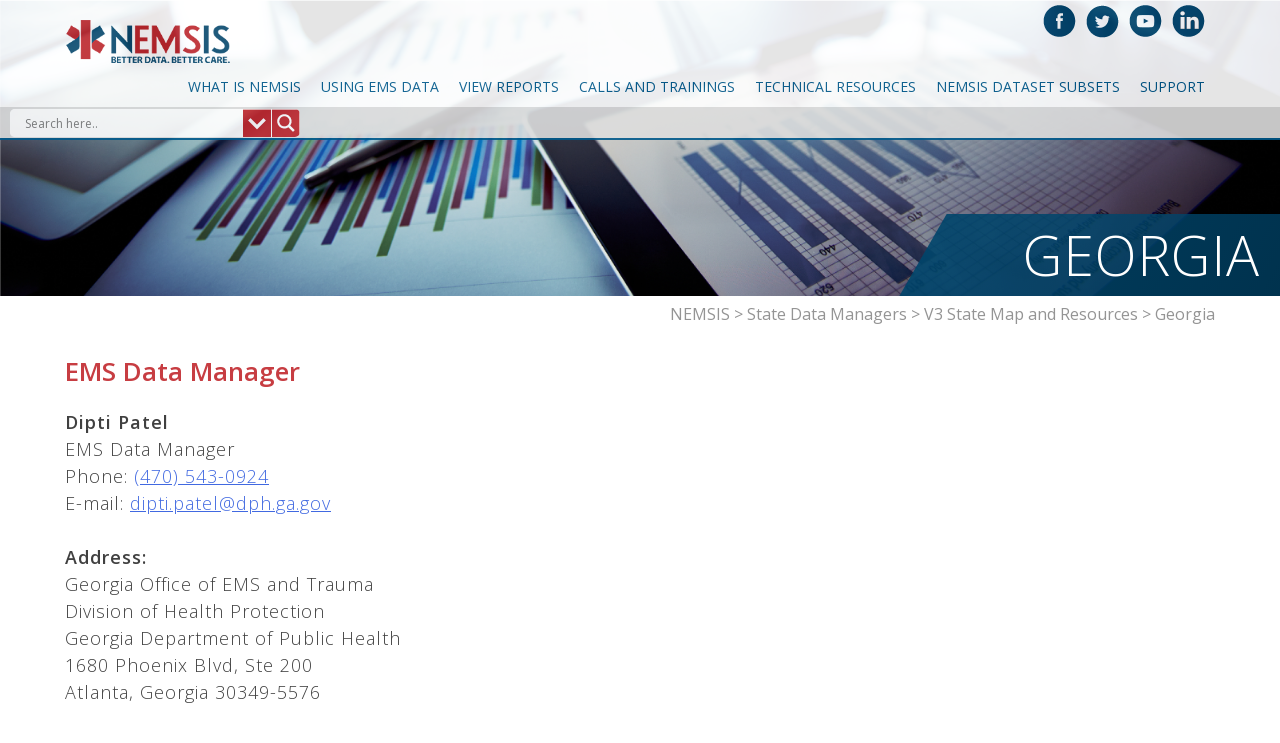

--- FILE ---
content_type: text/html; charset=UTF-8
request_url: https://test.nemsis.org/state-data-managers/state-map-v3/georgia/
body_size: 15701
content:
<!DOCTYPE html>
<html lang="en-US">
<head>
<meta name="google-site-verification" content="5XBFRzDxi_74pSTr5mT2q3N-BVFOq7m6LPTLOYncSOg" />
<meta charset="UTF-8">
<meta name="viewport" content="width=device-width, initial-scale=1">
<link rel="profile" href="https://gmpg.org/xfn/11">
<link rel="pingback" href="https://test.nemsis.org/xmlrpc.php">
<link href="https://fonts.googleapis.com/css?family=Open+Sans:300,400,600" rel="stylesheet">
<link rel="stylesheet" href="https://test.nemsis.org/wp-content/themes/firetoss_seed/css/odometer-theme-default.css" />
<script src="https://code.jquery.com/jquery-3.7.1.min.js" integrity="sha256-/JqT3SQfawRcv/BIHPThkBvs0OEvtFFmqPF/lYI/Cxo=" crossorigin="anonymous"></script>
<script src="https://test.nemsis.org/wp-content/themes/firetoss_seed/js/odometer.js"></script>
<script src="https://test.nemsis.org/wp-content/themes/firetoss_seed/js/scrollmagic.min.js"></script>
    <!-- Include jQuery -->
    <script src="https://code.jquery.com/jquery-3.6.4.min.js"></script>
    <!-- Include jQuery Form Plugin without version or query parameter -->
    <script src="https://cdnjs.cloudflare.com/ajax/libs/jquery.form/4.3.0/jquery.form.min.js"></script>
	<link rel="stylesheet" type="text/css" href="https://test.nemsis.org/wp-content/themes/firetoss_seed/inc/semantic/semantic.min.css">
<meta name='robots' content='index, follow, max-image-preview:large, max-snippet:-1, max-video-preview:-1' />
	<style>img:is([sizes="auto" i], [sizes^="auto," i]) { contain-intrinsic-size: 3000px 1500px }</style>
	
	<!-- This site is optimized with the Yoast SEO plugin v26.4 - https://yoast.com/wordpress/plugins/seo/ -->
	<title>Georgia - NEMSIS</title>
	<link rel="canonical" href="https://test.nemsis.org/state-data-managers/state-map-v3/georgia/" />
	<meta property="og:locale" content="en_US" />
	<meta property="og:type" content="article" />
	<meta property="og:title" content="Georgia - NEMSIS" />
	<meta property="og:url" content="https://test.nemsis.org/state-data-managers/state-map-v3/georgia/" />
	<meta property="og:site_name" content="NEMSIS" />
	<meta property="article:publisher" content="https://www.facebook.com/NemsisTac" />
	<meta property="article:modified_time" content="2023-08-15T17:39:31+00:00" />
	<meta property="og:image" content="https://test.nemsis.org/wp-content/uploads/2019/06/New-NEMSIS-logo-tagline_stacked-square.jpg" />
	<meta property="og:image:width" content="1200" />
	<meta property="og:image:height" content="1200" />
	<meta property="og:image:type" content="image/jpeg" />
	<meta name="twitter:card" content="summary_large_image" />
	<meta name="twitter:site" content="@NEMSISTAC" />
	<script type="application/ld+json" class="yoast-schema-graph">{"@context":"https://schema.org","@graph":[{"@type":"WebPage","@id":"https://test.nemsis.org/state-data-managers/state-map-v3/georgia/","url":"https://test.nemsis.org/state-data-managers/state-map-v3/georgia/","name":"Georgia - NEMSIS","isPartOf":{"@id":"https://test.nemsis.org/#website"},"datePublished":"2017-01-03T22:26:26+00:00","dateModified":"2023-08-15T17:39:31+00:00","breadcrumb":{"@id":"https://test.nemsis.org/state-data-managers/state-map-v3/georgia/#breadcrumb"},"inLanguage":"en-US","potentialAction":[{"@type":"ReadAction","target":["https://test.nemsis.org/state-data-managers/state-map-v3/georgia/"]}]},{"@type":"BreadcrumbList","@id":"https://test.nemsis.org/state-data-managers/state-map-v3/georgia/#breadcrumb","itemListElement":[{"@type":"ListItem","position":1,"name":"Home","item":"https://test.nemsis.org/"},{"@type":"ListItem","position":2,"name":"States","item":"https://test.nemsis.org/maps/"},{"@type":"ListItem","position":3,"name":"Georgia"}]},{"@type":"WebSite","@id":"https://test.nemsis.org/#website","url":"https://test.nemsis.org/","name":"NEMSIS","description":"National EMS Information System","potentialAction":[{"@type":"SearchAction","target":{"@type":"EntryPoint","urlTemplate":"https://test.nemsis.org/?s={search_term_string}"},"query-input":{"@type":"PropertyValueSpecification","valueRequired":true,"valueName":"search_term_string"}}],"inLanguage":"en-US"}]}</script>
	<!-- / Yoast SEO plugin. -->


<link rel="alternate" type="application/rss+xml" title="NEMSIS &raquo; Feed" href="https://test.nemsis.org/feed/" />
<script type="text/javascript">
/* <![CDATA[ */
window._wpemojiSettings = {"baseUrl":"https:\/\/s.w.org\/images\/core\/emoji\/16.0.1\/72x72\/","ext":".png","svgUrl":"https:\/\/s.w.org\/images\/core\/emoji\/16.0.1\/svg\/","svgExt":".svg","source":{"concatemoji":"https:\/\/test.nemsis.org\/wp-includes\/js\/wp-emoji-release.min.js?ver=342f59c4f2786b11f795b61fec7591d9"}};
/*! This file is auto-generated */
!function(s,n){var o,i,e;function c(e){try{var t={supportTests:e,timestamp:(new Date).valueOf()};sessionStorage.setItem(o,JSON.stringify(t))}catch(e){}}function p(e,t,n){e.clearRect(0,0,e.canvas.width,e.canvas.height),e.fillText(t,0,0);var t=new Uint32Array(e.getImageData(0,0,e.canvas.width,e.canvas.height).data),a=(e.clearRect(0,0,e.canvas.width,e.canvas.height),e.fillText(n,0,0),new Uint32Array(e.getImageData(0,0,e.canvas.width,e.canvas.height).data));return t.every(function(e,t){return e===a[t]})}function u(e,t){e.clearRect(0,0,e.canvas.width,e.canvas.height),e.fillText(t,0,0);for(var n=e.getImageData(16,16,1,1),a=0;a<n.data.length;a++)if(0!==n.data[a])return!1;return!0}function f(e,t,n,a){switch(t){case"flag":return n(e,"\ud83c\udff3\ufe0f\u200d\u26a7\ufe0f","\ud83c\udff3\ufe0f\u200b\u26a7\ufe0f")?!1:!n(e,"\ud83c\udde8\ud83c\uddf6","\ud83c\udde8\u200b\ud83c\uddf6")&&!n(e,"\ud83c\udff4\udb40\udc67\udb40\udc62\udb40\udc65\udb40\udc6e\udb40\udc67\udb40\udc7f","\ud83c\udff4\u200b\udb40\udc67\u200b\udb40\udc62\u200b\udb40\udc65\u200b\udb40\udc6e\u200b\udb40\udc67\u200b\udb40\udc7f");case"emoji":return!a(e,"\ud83e\udedf")}return!1}function g(e,t,n,a){var r="undefined"!=typeof WorkerGlobalScope&&self instanceof WorkerGlobalScope?new OffscreenCanvas(300,150):s.createElement("canvas"),o=r.getContext("2d",{willReadFrequently:!0}),i=(o.textBaseline="top",o.font="600 32px Arial",{});return e.forEach(function(e){i[e]=t(o,e,n,a)}),i}function t(e){var t=s.createElement("script");t.src=e,t.defer=!0,s.head.appendChild(t)}"undefined"!=typeof Promise&&(o="wpEmojiSettingsSupports",i=["flag","emoji"],n.supports={everything:!0,everythingExceptFlag:!0},e=new Promise(function(e){s.addEventListener("DOMContentLoaded",e,{once:!0})}),new Promise(function(t){var n=function(){try{var e=JSON.parse(sessionStorage.getItem(o));if("object"==typeof e&&"number"==typeof e.timestamp&&(new Date).valueOf()<e.timestamp+604800&&"object"==typeof e.supportTests)return e.supportTests}catch(e){}return null}();if(!n){if("undefined"!=typeof Worker&&"undefined"!=typeof OffscreenCanvas&&"undefined"!=typeof URL&&URL.createObjectURL&&"undefined"!=typeof Blob)try{var e="postMessage("+g.toString()+"("+[JSON.stringify(i),f.toString(),p.toString(),u.toString()].join(",")+"));",a=new Blob([e],{type:"text/javascript"}),r=new Worker(URL.createObjectURL(a),{name:"wpTestEmojiSupports"});return void(r.onmessage=function(e){c(n=e.data),r.terminate(),t(n)})}catch(e){}c(n=g(i,f,p,u))}t(n)}).then(function(e){for(var t in e)n.supports[t]=e[t],n.supports.everything=n.supports.everything&&n.supports[t],"flag"!==t&&(n.supports.everythingExceptFlag=n.supports.everythingExceptFlag&&n.supports[t]);n.supports.everythingExceptFlag=n.supports.everythingExceptFlag&&!n.supports.flag,n.DOMReady=!1,n.readyCallback=function(){n.DOMReady=!0}}).then(function(){return e}).then(function(){var e;n.supports.everything||(n.readyCallback(),(e=n.source||{}).concatemoji?t(e.concatemoji):e.wpemoji&&e.twemoji&&(t(e.twemoji),t(e.wpemoji)))}))}((window,document),window._wpemojiSettings);
/* ]]> */
</script>
<style id='wp-emoji-styles-inline-css' type='text/css'>

	img.wp-smiley, img.emoji {
		display: inline !important;
		border: none !important;
		box-shadow: none !important;
		height: 1em !important;
		width: 1em !important;
		margin: 0 0.07em !important;
		vertical-align: -0.1em !important;
		background: none !important;
		padding: 0 !important;
	}
</style>
<link rel='stylesheet' id='wp-block-library-css' href='https://test.nemsis.org/wp-includes/css/dist/block-library/style.min.css?ver=342f59c4f2786b11f795b61fec7591d9' type='text/css' media='all' />
<style id='classic-theme-styles-inline-css' type='text/css'>
/*! This file is auto-generated */
.wp-block-button__link{color:#fff;background-color:#32373c;border-radius:9999px;box-shadow:none;text-decoration:none;padding:calc(.667em + 2px) calc(1.333em + 2px);font-size:1.125em}.wp-block-file__button{background:#32373c;color:#fff;text-decoration:none}
</style>
<style id='global-styles-inline-css' type='text/css'>
:root{--wp--preset--aspect-ratio--square: 1;--wp--preset--aspect-ratio--4-3: 4/3;--wp--preset--aspect-ratio--3-4: 3/4;--wp--preset--aspect-ratio--3-2: 3/2;--wp--preset--aspect-ratio--2-3: 2/3;--wp--preset--aspect-ratio--16-9: 16/9;--wp--preset--aspect-ratio--9-16: 9/16;--wp--preset--color--black: #000000;--wp--preset--color--cyan-bluish-gray: #abb8c3;--wp--preset--color--white: #ffffff;--wp--preset--color--pale-pink: #f78da7;--wp--preset--color--vivid-red: #cf2e2e;--wp--preset--color--luminous-vivid-orange: #ff6900;--wp--preset--color--luminous-vivid-amber: #fcb900;--wp--preset--color--light-green-cyan: #7bdcb5;--wp--preset--color--vivid-green-cyan: #00d084;--wp--preset--color--pale-cyan-blue: #8ed1fc;--wp--preset--color--vivid-cyan-blue: #0693e3;--wp--preset--color--vivid-purple: #9b51e0;--wp--preset--gradient--vivid-cyan-blue-to-vivid-purple: linear-gradient(135deg,rgba(6,147,227,1) 0%,rgb(155,81,224) 100%);--wp--preset--gradient--light-green-cyan-to-vivid-green-cyan: linear-gradient(135deg,rgb(122,220,180) 0%,rgb(0,208,130) 100%);--wp--preset--gradient--luminous-vivid-amber-to-luminous-vivid-orange: linear-gradient(135deg,rgba(252,185,0,1) 0%,rgba(255,105,0,1) 100%);--wp--preset--gradient--luminous-vivid-orange-to-vivid-red: linear-gradient(135deg,rgba(255,105,0,1) 0%,rgb(207,46,46) 100%);--wp--preset--gradient--very-light-gray-to-cyan-bluish-gray: linear-gradient(135deg,rgb(238,238,238) 0%,rgb(169,184,195) 100%);--wp--preset--gradient--cool-to-warm-spectrum: linear-gradient(135deg,rgb(74,234,220) 0%,rgb(151,120,209) 20%,rgb(207,42,186) 40%,rgb(238,44,130) 60%,rgb(251,105,98) 80%,rgb(254,248,76) 100%);--wp--preset--gradient--blush-light-purple: linear-gradient(135deg,rgb(255,206,236) 0%,rgb(152,150,240) 100%);--wp--preset--gradient--blush-bordeaux: linear-gradient(135deg,rgb(254,205,165) 0%,rgb(254,45,45) 50%,rgb(107,0,62) 100%);--wp--preset--gradient--luminous-dusk: linear-gradient(135deg,rgb(255,203,112) 0%,rgb(199,81,192) 50%,rgb(65,88,208) 100%);--wp--preset--gradient--pale-ocean: linear-gradient(135deg,rgb(255,245,203) 0%,rgb(182,227,212) 50%,rgb(51,167,181) 100%);--wp--preset--gradient--electric-grass: linear-gradient(135deg,rgb(202,248,128) 0%,rgb(113,206,126) 100%);--wp--preset--gradient--midnight: linear-gradient(135deg,rgb(2,3,129) 0%,rgb(40,116,252) 100%);--wp--preset--font-size--small: 13px;--wp--preset--font-size--medium: 20px;--wp--preset--font-size--large: 36px;--wp--preset--font-size--x-large: 42px;--wp--preset--spacing--20: 0.44rem;--wp--preset--spacing--30: 0.67rem;--wp--preset--spacing--40: 1rem;--wp--preset--spacing--50: 1.5rem;--wp--preset--spacing--60: 2.25rem;--wp--preset--spacing--70: 3.38rem;--wp--preset--spacing--80: 5.06rem;--wp--preset--shadow--natural: 6px 6px 9px rgba(0, 0, 0, 0.2);--wp--preset--shadow--deep: 12px 12px 50px rgba(0, 0, 0, 0.4);--wp--preset--shadow--sharp: 6px 6px 0px rgba(0, 0, 0, 0.2);--wp--preset--shadow--outlined: 6px 6px 0px -3px rgba(255, 255, 255, 1), 6px 6px rgba(0, 0, 0, 1);--wp--preset--shadow--crisp: 6px 6px 0px rgba(0, 0, 0, 1);}:where(.is-layout-flex){gap: 0.5em;}:where(.is-layout-grid){gap: 0.5em;}body .is-layout-flex{display: flex;}.is-layout-flex{flex-wrap: wrap;align-items: center;}.is-layout-flex > :is(*, div){margin: 0;}body .is-layout-grid{display: grid;}.is-layout-grid > :is(*, div){margin: 0;}:where(.wp-block-columns.is-layout-flex){gap: 2em;}:where(.wp-block-columns.is-layout-grid){gap: 2em;}:where(.wp-block-post-template.is-layout-flex){gap: 1.25em;}:where(.wp-block-post-template.is-layout-grid){gap: 1.25em;}.has-black-color{color: var(--wp--preset--color--black) !important;}.has-cyan-bluish-gray-color{color: var(--wp--preset--color--cyan-bluish-gray) !important;}.has-white-color{color: var(--wp--preset--color--white) !important;}.has-pale-pink-color{color: var(--wp--preset--color--pale-pink) !important;}.has-vivid-red-color{color: var(--wp--preset--color--vivid-red) !important;}.has-luminous-vivid-orange-color{color: var(--wp--preset--color--luminous-vivid-orange) !important;}.has-luminous-vivid-amber-color{color: var(--wp--preset--color--luminous-vivid-amber) !important;}.has-light-green-cyan-color{color: var(--wp--preset--color--light-green-cyan) !important;}.has-vivid-green-cyan-color{color: var(--wp--preset--color--vivid-green-cyan) !important;}.has-pale-cyan-blue-color{color: var(--wp--preset--color--pale-cyan-blue) !important;}.has-vivid-cyan-blue-color{color: var(--wp--preset--color--vivid-cyan-blue) !important;}.has-vivid-purple-color{color: var(--wp--preset--color--vivid-purple) !important;}.has-black-background-color{background-color: var(--wp--preset--color--black) !important;}.has-cyan-bluish-gray-background-color{background-color: var(--wp--preset--color--cyan-bluish-gray) !important;}.has-white-background-color{background-color: var(--wp--preset--color--white) !important;}.has-pale-pink-background-color{background-color: var(--wp--preset--color--pale-pink) !important;}.has-vivid-red-background-color{background-color: var(--wp--preset--color--vivid-red) !important;}.has-luminous-vivid-orange-background-color{background-color: var(--wp--preset--color--luminous-vivid-orange) !important;}.has-luminous-vivid-amber-background-color{background-color: var(--wp--preset--color--luminous-vivid-amber) !important;}.has-light-green-cyan-background-color{background-color: var(--wp--preset--color--light-green-cyan) !important;}.has-vivid-green-cyan-background-color{background-color: var(--wp--preset--color--vivid-green-cyan) !important;}.has-pale-cyan-blue-background-color{background-color: var(--wp--preset--color--pale-cyan-blue) !important;}.has-vivid-cyan-blue-background-color{background-color: var(--wp--preset--color--vivid-cyan-blue) !important;}.has-vivid-purple-background-color{background-color: var(--wp--preset--color--vivid-purple) !important;}.has-black-border-color{border-color: var(--wp--preset--color--black) !important;}.has-cyan-bluish-gray-border-color{border-color: var(--wp--preset--color--cyan-bluish-gray) !important;}.has-white-border-color{border-color: var(--wp--preset--color--white) !important;}.has-pale-pink-border-color{border-color: var(--wp--preset--color--pale-pink) !important;}.has-vivid-red-border-color{border-color: var(--wp--preset--color--vivid-red) !important;}.has-luminous-vivid-orange-border-color{border-color: var(--wp--preset--color--luminous-vivid-orange) !important;}.has-luminous-vivid-amber-border-color{border-color: var(--wp--preset--color--luminous-vivid-amber) !important;}.has-light-green-cyan-border-color{border-color: var(--wp--preset--color--light-green-cyan) !important;}.has-vivid-green-cyan-border-color{border-color: var(--wp--preset--color--vivid-green-cyan) !important;}.has-pale-cyan-blue-border-color{border-color: var(--wp--preset--color--pale-cyan-blue) !important;}.has-vivid-cyan-blue-border-color{border-color: var(--wp--preset--color--vivid-cyan-blue) !important;}.has-vivid-purple-border-color{border-color: var(--wp--preset--color--vivid-purple) !important;}.has-vivid-cyan-blue-to-vivid-purple-gradient-background{background: var(--wp--preset--gradient--vivid-cyan-blue-to-vivid-purple) !important;}.has-light-green-cyan-to-vivid-green-cyan-gradient-background{background: var(--wp--preset--gradient--light-green-cyan-to-vivid-green-cyan) !important;}.has-luminous-vivid-amber-to-luminous-vivid-orange-gradient-background{background: var(--wp--preset--gradient--luminous-vivid-amber-to-luminous-vivid-orange) !important;}.has-luminous-vivid-orange-to-vivid-red-gradient-background{background: var(--wp--preset--gradient--luminous-vivid-orange-to-vivid-red) !important;}.has-very-light-gray-to-cyan-bluish-gray-gradient-background{background: var(--wp--preset--gradient--very-light-gray-to-cyan-bluish-gray) !important;}.has-cool-to-warm-spectrum-gradient-background{background: var(--wp--preset--gradient--cool-to-warm-spectrum) !important;}.has-blush-light-purple-gradient-background{background: var(--wp--preset--gradient--blush-light-purple) !important;}.has-blush-bordeaux-gradient-background{background: var(--wp--preset--gradient--blush-bordeaux) !important;}.has-luminous-dusk-gradient-background{background: var(--wp--preset--gradient--luminous-dusk) !important;}.has-pale-ocean-gradient-background{background: var(--wp--preset--gradient--pale-ocean) !important;}.has-electric-grass-gradient-background{background: var(--wp--preset--gradient--electric-grass) !important;}.has-midnight-gradient-background{background: var(--wp--preset--gradient--midnight) !important;}.has-small-font-size{font-size: var(--wp--preset--font-size--small) !important;}.has-medium-font-size{font-size: var(--wp--preset--font-size--medium) !important;}.has-large-font-size{font-size: var(--wp--preset--font-size--large) !important;}.has-x-large-font-size{font-size: var(--wp--preset--font-size--x-large) !important;}
:where(.wp-block-post-template.is-layout-flex){gap: 1.25em;}:where(.wp-block-post-template.is-layout-grid){gap: 1.25em;}
:where(.wp-block-columns.is-layout-flex){gap: 2em;}:where(.wp-block-columns.is-layout-grid){gap: 2em;}
:root :where(.wp-block-pullquote){font-size: 1.5em;line-height: 1.6;}
</style>
<link rel='stylesheet' id='advanced_admin_search_style-css' href='https://test.nemsis.org/wp-content/plugins/advanced-admin-search/css/style.css?ver=342f59c4f2786b11f795b61fec7591d9' type='text/css' media='all' />
<link rel='stylesheet' id='wp-mcm-styles-css' href='https://test.nemsis.org/wp-content/plugins/wp-media-category-management/css/wp-mcm-styles.css?ver=2.4.2.1' type='text/css' media='all' />
<link rel='stylesheet' id='firetoss_seed-style-css' href='https://test.nemsis.org/wp-content/themes/firetoss_seed/style.css?ver=342f59c4f2786b11f795b61fec7591d9' type='text/css' media='all' />
<link rel='stylesheet' id='owl-styles-css' href='https://test.nemsis.org/wp-content/themes/firetoss_seed/css/owl.carousel.css?ver=342f59c4f2786b11f795b61fec7591d9' type='text/css' media='all' />
<link rel='stylesheet' id='mean-styles-css' href='https://test.nemsis.org/wp-content/themes/firetoss_seed/css/meanmenu.css?ver=342f59c4f2786b11f795b61fec7591d9' type='text/css' media='all' />
<link rel='stylesheet' id='just-styles-css' href='https://test.nemsis.org/wp-content/themes/firetoss_seed/just.css?ver=342f59c4f2786b11f795b61fec7591d9' type='text/css' media='all' />
<link rel='stylesheet' id='just2-styles-css' href='https://test.nemsis.org/wp-content/themes/firetoss_seed/just2.css?ver=342f59c4f2786b11f795b61fec7591d9' type='text/css' media='all' />
<link rel='stylesheet' id='wpdreams-asl-basic-css' href='https://test.nemsis.org/wp-content/plugins/ajax-search-lite/css/style.basic.css?ver=4.13.4' type='text/css' media='all' />
<style id='wpdreams-asl-basic-inline-css' type='text/css'>

					div[id*='ajaxsearchlitesettings'].searchsettings .asl_option_inner label {
						font-size: 0px !important;
						color: rgba(0, 0, 0, 0);
					}
					div[id*='ajaxsearchlitesettings'].searchsettings .asl_option_inner label:after {
						font-size: 11px !important;
						position: absolute;
						top: 0;
						left: 0;
						z-index: 1;
					}
					.asl_w_container {
						width: 100%;
						margin: 0px 0px 0px 0px;
						min-width: 200px;
					}
					div[id*='ajaxsearchlite'].asl_m {
						width: 100%;
					}
					div[id*='ajaxsearchliteres'].wpdreams_asl_results div.resdrg span.highlighted {
						font-weight: bold;
						color: rgba(217, 49, 43, 1);
						background-color: rgba(238, 238, 238, 1);
					}
					div[id*='ajaxsearchliteres'].wpdreams_asl_results .results img.asl_image {
						width: 70px;
						height: 70px;
						object-fit: cover;
					}
					div[id*='ajaxsearchlite'].asl_r .results {
						max-height: none;
					}
					div[id*='ajaxsearchlite'].asl_r {
						position: absolute;
					}
				
						div.asl_r.asl_w.vertical .results .item::after {
							display: block;
							position: absolute;
							bottom: 0;
							content: '';
							height: 1px;
							width: 100%;
							background: #D8D8D8;
						}
						div.asl_r.asl_w.vertical .results .item.asl_last_item::after {
							display: none;
						}
					
</style>
<link rel='stylesheet' id='wpdreams-asl-instance-css' href='https://test.nemsis.org/wp-content/plugins/ajax-search-lite/css/style-underline.css?ver=4.13.4' type='text/css' media='all' />
<script type="text/javascript" id="advanced_admin_desktop_search_script-js-extra">
/* <![CDATA[ */
var advanced_admin_search = {"ajaxurl":"https:\/\/test.nemsis.org\/wp-admin\/admin-ajax.php","ajax_nonce":"f64cfca0b2"};
/* ]]> */
</script>
<script type="text/javascript" src="https://test.nemsis.org/wp-content/plugins/advanced-admin-search/js/jquery-admin-desktop-search.js?ver=342f59c4f2786b11f795b61fec7591d9" id="advanced_admin_desktop_search_script-js"></script>
<script type="text/javascript" id="advanced_admin_mobile_search_script-js-extra">
/* <![CDATA[ */
var advanced_admin_search = {"ajaxurl":"https:\/\/test.nemsis.org\/wp-admin\/admin-ajax.php","ajax_nonce":"f64cfca0b2"};
/* ]]> */
</script>
<script type="text/javascript" src="https://test.nemsis.org/wp-content/plugins/advanced-admin-search/js/jquery-admin-mobile-search.js?ver=342f59c4f2786b11f795b61fec7591d9" id="advanced_admin_mobile_search_script-js"></script>
<script type="text/javascript" id="advanced_admin_page_search_script-js-extra">
/* <![CDATA[ */
var advanced_admin_search = {"ajaxurl":"https:\/\/test.nemsis.org\/wp-admin\/admin-ajax.php","ajax_nonce":"f64cfca0b2"};
/* ]]> */
</script>
<script type="text/javascript" src="https://test.nemsis.org/wp-content/plugins/advanced-admin-search/js/jquery-admin-page-search.js?ver=342f59c4f2786b11f795b61fec7591d9" id="advanced_admin_page_search_script-js"></script>
<script type="text/javascript" src="https://test.nemsis.org/wp-includes/js/jquery/jquery.min.js?ver=3.7.1" id="jquery-core-js"></script>
<script type="text/javascript" src="https://test.nemsis.org/wp-includes/js/jquery/jquery-migrate.min.js?ver=3.4.1" id="jquery-migrate-js"></script>
<script type="text/javascript" src="https://test.nemsis.org/wp-content/plugins/html5-responsive-faq/js/hrf-script.js?ver=342f59c4f2786b11f795b61fec7591d9" id="html5-responsive-faq-js"></script>
<script type="text/javascript" src="https://test.nemsis.org/wp-content/themes/firetoss_seed/js/owl.carousel.js?ver=342f59c4f2786b11f795b61fec7591d9" id="owl-script-js"></script>
<script type="text/javascript" src="https://test.nemsis.org/wp-content/themes/firetoss_seed/js/jquery.waypoints.min.js?ver=342f59c4f2786b11f795b61fec7591d9" id="waypoints-js"></script>
<script type="text/javascript" src="https://test.nemsis.org/wp-content/themes/firetoss_seed/js/jquery.meanmenu.js?ver=342f59c4f2786b11f795b61fec7591d9" id="mean-menu-js"></script>
<link rel="https://api.w.org/" href="https://test.nemsis.org/wp-json/" /><link rel="EditURI" type="application/rsd+xml" title="RSD" href="https://test.nemsis.org/xmlrpc.php?rsd" />

<link rel='shortlink' href='https://test.nemsis.org/?p=1250' />
<link rel="alternate" title="oEmbed (JSON)" type="application/json+oembed" href="https://test.nemsis.org/wp-json/oembed/1.0/embed?url=https%3A%2F%2Ftest.nemsis.org%2Fstate-data-managers%2Fstate-map-v3%2Fgeorgia%2F" />
<link rel="alternate" title="oEmbed (XML)" type="text/xml+oembed" href="https://test.nemsis.org/wp-json/oembed/1.0/embed?url=https%3A%2F%2Ftest.nemsis.org%2Fstate-data-managers%2Fstate-map-v3%2Fgeorgia%2F&#038;format=xml" />
				<link rel="preconnect" href="https://fonts.gstatic.com" crossorigin />
				<link rel="preload" as="style" href="//fonts.googleapis.com/css?family=Open+Sans&display=swap" />
								<link rel="stylesheet" href="//fonts.googleapis.com/css?family=Open+Sans&display=swap" media="all" />
				<link rel="icon" href="https://test.nemsis.org/wp-content/uploads/2016/08/cropped-corner-icon-32x32.png" sizes="32x32" />
<link rel="icon" href="https://test.nemsis.org/wp-content/uploads/2016/08/cropped-corner-icon-192x192.png" sizes="192x192" />
<link rel="apple-touch-icon" href="https://test.nemsis.org/wp-content/uploads/2016/08/cropped-corner-icon-180x180.png" />
<meta name="msapplication-TileImage" content="https://test.nemsis.org/wp-content/uploads/2016/08/cropped-corner-icon-270x270.png" />
  
</head>

<body class="wp-singular state-template-default single single-state postid-1250 wp-theme-firetoss_seed">
<div id="page" class="site">
	<a class="skip-link screen-reader-text" href="#content">Skip to content</a>

	<header id="masthead" class="site-header" role="banner">
		<div class="container">
			<div class="site-branding">
				<a href="https://test.nemsis.org">
					<img src="https://test.nemsis.org/wp-content/themes/firetoss_seed/img/nemsis-logo.png" alt="NEMSIS">
				</a>
			</div>

			<div class="social-media">
				<ul>
					<li>
						<a href="https://www.facebook.com/NemsisTac" target="_blank">
							<img src="https://test.nemsis.org/wp-content/themes/firetoss_seed/img/facebook-logo.png">
						</a>
					</li>
					<li>
						<a href="http://www.twitter.com/NEMSISTAC" target="_blank">
							<img src="https://test.nemsis.org/wp-content/themes/firetoss_seed/img/twitter-logo.png">
						</a>
					</li>
					<li>
						<a href="https://www.youtube.com/channel/UClM69mvcGFOg1U0ponCS9AQ" target="_blank">
							<img src="https://test.nemsis.org/wp-content/themes/firetoss_seed/img/youtube-logo.png">
						</a>
					</li>
					<li>
						<a href="https://www.linkedin.com/company/nemsis/" target="_blank">
							<img src="https://test.nemsis.org/wp-content/themes/firetoss_seed/img/linkedin-logo.png">
						</a>
					</li>
				</ul>
			</div>

			<nav id="site-navigation" class="main-navigation" role="navigation">
				<div class="menu-main-navigation-container"><ul id="primary-menu" class="menu"><li id="menu-item-106" class="menu-item menu-item-type-post_type menu-item-object-page menu-item-has-children menu-item-106"><a href="https://test.nemsis.org/what-is-nemsis/">What is NEMSIS</a>
<ul class="sub-menu">
	<li id="menu-item-311" class="menu-item menu-item-type-post_type menu-item-object-page menu-item-311"><a href="https://test.nemsis.org/what-is-nemsis/goals-and-objectives/">Goals and Objectives</a></li>
	<li id="menu-item-333" class="menu-item menu-item-type-post_type menu-item-object-page menu-item-333"><a href="https://test.nemsis.org/what-is-nemsis/how-nemsis-works/">How NEMSIS Works</a></li>
	<li id="menu-item-321" class="menu-item menu-item-type-post_type menu-item-object-page menu-item-321"><a href="https://test.nemsis.org/what-is-nemsis/history-of-nemsis/">History of NEMSIS</a></li>
	<li id="menu-item-1175" class="menu-item menu-item-type-post_type menu-item-object-page menu-item-1175"><a href="https://test.nemsis.org/what-is-nemsis/nemsis-faqs/">Frequently Asked Questions</a></li>
</ul>
</li>
<li id="menu-item-1345" class="menu-item menu-item-type-post_type menu-item-object-page menu-item-has-children menu-item-1345"><a href="https://test.nemsis.org/using-ems-data/">Using EMS Data</a>
<ul class="sub-menu">
	<li id="menu-item-108" class="menu-item menu-item-type-post_type menu-item-object-page menu-item-108"><a href="https://test.nemsis.org/using-ems-data/request-research-data/">Request Research Data</a></li>
	<li id="menu-item-980" class="menu-item menu-item-type-post_type menu-item-object-page menu-item-980"><a href="https://test.nemsis.org/using-ems-data/articles-and-publications/">Articles and Publications</a></li>
	<li id="menu-item-3963" class="menu-item menu-item-type-post_type menu-item-object-page menu-item-3963"><a href="https://test.nemsis.org/using-ems-data/state-data-use-agreements/">State Data Use Agreements</a></li>
	<li id="menu-item-4624" class="menu-item menu-item-type-post_type menu-item-object-page menu-item-4624"><a href="https://test.nemsis.org/nemsis-101/">NEMSIS 101</a></li>
	<li id="menu-item-5301" class="menu-item menu-item-type-post_type menu-item-object-page menu-item-5301"><a href="https://test.nemsis.org/v3-5-revision/">v3.5 Revision</a></li>
	<li id="menu-item-7864" class="menu-item menu-item-type-custom menu-item-object-custom menu-item-7864"><a href="https://test.nemsis.org/state-data-managers/state-map-v3/et3-project">CMS ET3 Project</a></li>
	<li id="menu-item-7794" class="menu-item menu-item-type-post_type menu-item-object-page menu-item-7794"><a href="https://test.nemsis.org/case-definitions/">Case Definitions</a></li>
	<li id="menu-item-10976" class="menu-item menu-item-type-custom menu-item-object-custom menu-item-10976"><a href="https://test.nemsis.org/using-ems-data/interoperability/">Interoperability</a></li>
</ul>
</li>
<li id="menu-item-107" class="menu-item menu-item-type-post_type menu-item-object-page menu-item-has-children menu-item-107"><a href="https://test.nemsis.org/view-reports/">View Reports</a>
<ul class="sub-menu">
	<li id="menu-item-619" class="menu-item menu-item-type-post_type menu-item-object-page menu-item-619"><a href="https://test.nemsis.org/view-reports/public-reports/">Public Reports</a></li>
	<li id="menu-item-624" class="menu-item menu-item-type-post_type menu-item-object-page menu-item-624"><a href="https://test.nemsis.org/view-reports/ems-agency-reports/">EMS Agency Reports</a></li>
	<li id="menu-item-625" class="menu-item menu-item-type-post_type menu-item-object-page menu-item-625"><a href="https://test.nemsis.org/view-reports/software-vendor-reports/">Software Vendor Reports</a></li>
	<li id="menu-item-620" class="menu-item menu-item-type-post_type menu-item-object-page menu-item-620"><a href="https://test.nemsis.org/view-reports/state-reports/">State Reports</a></li>
	<li id="menu-item-3283" class="menu-item menu-item-type-post_type menu-item-object-page menu-item-3283"><a href="https://test.nemsis.org/view-reports/federal-reports/">Federal Reports</a></li>
	<li id="menu-item-3981" class="menu-item menu-item-type-post_type menu-item-object-page menu-item-3981"><a href="https://test.nemsis.org/view-reports/public-reports/ems-data-cube/">EMS Data Cube</a></li>
</ul>
</li>
<li id="menu-item-3558" class="menu-item menu-item-type-post_type menu-item-object-page menu-item-has-children menu-item-3558"><a href="https://test.nemsis.org/calls-and-trainings/">Calls and Trainings</a>
<ul class="sub-menu">
	<li id="menu-item-3559" class="menu-item menu-item-type-post_type menu-item-object-page menu-item-3559"><a href="https://test.nemsis.org/calls-and-trainings/v3-implementation-calls/">V3 Implementation Calls</a></li>
	<li id="menu-item-886" class="menu-item menu-item-type-post_type menu-item-object-page menu-item-886"><a href="https://test.nemsis.org/view-reports/public-training-sessions/">Public Training Sessions</a></li>
	<li id="menu-item-2997" class="menu-item menu-item-type-post_type menu-item-object-page menu-item-2997"><a href="https://test.nemsis.org/view-reports/state-training-sessions/">State Training Sessions</a></li>
	<li id="menu-item-5884" class="menu-item menu-item-type-post_type menu-item-object-page menu-item-5884"><a href="https://test.nemsis.org/calls-and-trainings/advisory-boards/">Advisory Board and Committees</a></li>
</ul>
</li>
<li id="menu-item-109" class="menu-item menu-item-type-post_type menu-item-object-page menu-item-has-children menu-item-109"><a href="https://test.nemsis.org/technical-resources/">Technical Resources</a>
<ul class="sub-menu">
	<li id="menu-item-626" class="menu-item menu-item-type-post_type menu-item-object-page menu-item-626"><a href="https://test.nemsis.org/technical-resources/version-3/v3-compliance/">Compliance</a></li>
	<li id="menu-item-627" class="menu-item menu-item-type-post_type menu-item-object-page menu-item-627"><a href="https://test.nemsis.org/technical-resources/version-3/v3-compliant-software-and-compliance-testing-status/">Compliant Software Testing Status</a></li>
	<li id="menu-item-628" class="menu-item menu-item-type-post_type menu-item-object-page menu-item-628"><a href="https://test.nemsis.org/technical-resources/version-3/version-3-data-dictionaries/">Data Dictionaries &amp; XSD</a></li>
	<li id="menu-item-629" class="menu-item menu-item-type-post_type menu-item-object-page menu-item-629"><a href="https://test.nemsis.org/technical-resources/version-3/v3-element-mappingtranslation-documents/">Mapping/Translation</a></li>
	<li id="menu-item-631" class="menu-item menu-item-type-post_type menu-item-object-page menu-item-631"><a href="https://test.nemsis.org/technical-resources/version-3/version-3-national-custom-element-library/">Custom Element Library</a></li>
	<li id="menu-item-6594" class="menu-item menu-item-type-post_type menu-item-object-page menu-item-6594"><a href="https://test.nemsis.org/technical-resources/version-3/v3-national-schematron-library/">Schematron Library</a></li>
	<li id="menu-item-632" class="menu-item menu-item-type-post_type menu-item-object-page menu-item-632"><a href="https://test.nemsis.org/technical-resources/version-3/version-3-national-requisite-elements/">National Requisite Elements</a></li>
	<li id="menu-item-6090" class="menu-item menu-item-type-post_type menu-item-object-page menu-item-6090"><a href="https://test.nemsis.org/technical-resources/nemsis-maintenance-schedule/">NEMSIS Maintenance Schedule</a></li>
	<li id="menu-item-633" class="menu-item menu-item-type-post_type menu-item-object-page menu-item-633"><a href="https://test.nemsis.org/technical-resources/version-3/version-3-resources/">Defined Lists</a></li>
	<li id="menu-item-634" class="menu-item menu-item-type-post_type menu-item-object-page menu-item-634"><a href="https://test.nemsis.org/technical-resources/version-3/version-3-resource-repository/">Resource Repository</a></li>
	<li id="menu-item-635" class="menu-item menu-item-type-post_type menu-item-object-page menu-item-635"><a href="https://test.nemsis.org/technical-resources/version-3/version-3-ems-agency-service-area-builder/">EMS Agency Service Area Builder</a></li>
	<li id="menu-item-3042" class="menu-item menu-item-type-post_type menu-item-object-page menu-item-3042"><a href="https://test.nemsis.org/?page_id=1230">Archive</a></li>
	<li id="menu-item-636" class="menu-item menu-item-type-post_type menu-item-object-page menu-item-636"><a href="https://test.nemsis.org/technical-resources/version-3/version-3-schematron/">Schematron</a></li>
	<li id="menu-item-638" class="menu-item menu-item-type-post_type menu-item-object-page menu-item-638"><a href="https://test.nemsis.org/technical-resources/version-3/version-3-web-services/">Web Services</a></li>
	<li id="menu-item-639" class="menu-item menu-item-type-post_type menu-item-object-page menu-item-639"><a href="https://test.nemsis.org/technical-resources/version-3/version-3-xsd-guides-usage/">Guides &#038; Usage</a></li>
	<li id="menu-item-640" class="menu-item menu-item-type-post_type menu-item-object-page menu-item-640"><a href="https://test.nemsis.org/technical-resources/version-2/version-2-dataset-dictionaries/">V2 Dataset Dictionaries</a></li>
</ul>
</li>
<li id="menu-item-12729" class="menu-item menu-item-type-post_type menu-item-object-page menu-item-12729"><a href="https://test.nemsis.org/datasets/">NEMSIS Dataset Subsets</a></li>
<li id="menu-item-3898" class="menu-item menu-item-type-post_type menu-item-object-page menu-item-3898"><a href="https://test.nemsis.org/support/">Support</a></li>
</ul></div>			</nav>
		</div>
		<div class="header-addon">
			<div class="header-addon-wrapper">
				<div class="search">
					<div class="asl_w_container asl_w_container_1" data-id="1" data-instance="1">
	<div id='ajaxsearchlite1'
		data-id="1"
		data-instance="1"
		class="asl_w asl_m asl_m_1 asl_m_1_1">
		<div class="probox">

	
	<div class='prosettings'  data-opened=0>
				<div class='innericon'>
			<svg version="1.1" xmlns="http://www.w3.org/2000/svg" xmlns:xlink="http://www.w3.org/1999/xlink" x="0px" y="0px" width="22" height="22" viewBox="0 0 512 512" enable-background="new 0 0 512 512" xml:space="preserve">
					<polygon transform = "rotate(90 256 256)" points="142.332,104.886 197.48,50 402.5,256 197.48,462 142.332,407.113 292.727,256 "/>
				</svg>
		</div>
	</div>

	
	
	<div class='proinput'>
		<form role="search" action='#' autocomplete="off"
				aria-label="Search form">
			<input aria-label="Search input"
					type='search' class='orig'
					tabindex="0"
					name='phrase'
					placeholder='Search here..'
					value=''
					autocomplete="off"/>
			<input aria-label="Search autocomplete input"
					type='text'
					class='autocomplete'
					tabindex="-1"
					name='phrase'
					value=''
					autocomplete="off" disabled/>
			<input type='submit' value="Start search" style='width:0; height: 0; visibility: hidden;'>
		</form>
	</div>

	
	
	<button class='promagnifier' tabindex="0" aria-label="Search magnifier button">
				<span class='innericon' style="display:block;">
			<svg version="1.1" xmlns="http://www.w3.org/2000/svg" xmlns:xlink="http://www.w3.org/1999/xlink" x="0px" y="0px" width="22" height="22" viewBox="0 0 512 512" enable-background="new 0 0 512 512" xml:space="preserve">
					<path d="M460.355,421.59L353.844,315.078c20.041-27.553,31.885-61.437,31.885-98.037
						C385.729,124.934,310.793,50,218.686,50C126.58,50,51.645,124.934,51.645,217.041c0,92.106,74.936,167.041,167.041,167.041
						c34.912,0,67.352-10.773,94.184-29.158L419.945,462L460.355,421.59z M100.631,217.041c0-65.096,52.959-118.056,118.055-118.056
						c65.098,0,118.057,52.959,118.057,118.056c0,65.096-52.959,118.056-118.057,118.056C153.59,335.097,100.631,282.137,100.631,217.041
						z"/>
				</svg>
		</span>
	</button>

	
	
	<div class='proloading'>

		<div class="asl_loader"><div class="asl_loader-inner asl_simple-circle"></div></div>

			</div>

			<div class='proclose'>
			<svg version="1.1" xmlns="http://www.w3.org/2000/svg" xmlns:xlink="http://www.w3.org/1999/xlink" x="0px"
				y="0px"
				width="12" height="12" viewBox="0 0 512 512" enable-background="new 0 0 512 512"
				xml:space="preserve">
				<polygon points="438.393,374.595 319.757,255.977 438.378,137.348 374.595,73.607 255.995,192.225 137.375,73.622 73.607,137.352 192.246,255.983 73.622,374.625 137.352,438.393 256.002,319.734 374.652,438.378 "/>
			</svg>
		</div>
	
	
</div>	</div>
	<div class='asl_data_container' style="display:none !important;">
		<div class="asl_init_data wpdreams_asl_data_ct"
	style="display:none !important;"
	id="asl_init_id_1"
	data-asl-id="1"
	data-asl-instance="1"
	data-settings="{&quot;homeurl&quot;:&quot;https:\/\/test.nemsis.org\/&quot;,&quot;resultstype&quot;:&quot;vertical&quot;,&quot;resultsposition&quot;:&quot;hover&quot;,&quot;itemscount&quot;:4,&quot;charcount&quot;:0,&quot;highlight&quot;:false,&quot;highlightWholewords&quot;:true,&quot;singleHighlight&quot;:false,&quot;scrollToResults&quot;:{&quot;enabled&quot;:false,&quot;offset&quot;:0},&quot;resultareaclickable&quot;:1,&quot;autocomplete&quot;:{&quot;enabled&quot;:true,&quot;lang&quot;:&quot;en&quot;,&quot;trigger_charcount&quot;:0},&quot;mobile&quot;:{&quot;menu_selector&quot;:&quot;#menu-toggle&quot;},&quot;trigger&quot;:{&quot;click&quot;:&quot;ajax_search&quot;,&quot;click_location&quot;:&quot;same&quot;,&quot;update_href&quot;:false,&quot;return&quot;:&quot;ajax_search&quot;,&quot;return_location&quot;:&quot;same&quot;,&quot;facet&quot;:true,&quot;type&quot;:true,&quot;redirect_url&quot;:&quot;?s={phrase}&quot;,&quot;delay&quot;:300},&quot;animations&quot;:{&quot;pc&quot;:{&quot;settings&quot;:{&quot;anim&quot;:&quot;fadedrop&quot;,&quot;dur&quot;:300},&quot;results&quot;:{&quot;anim&quot;:&quot;fadedrop&quot;,&quot;dur&quot;:300},&quot;items&quot;:&quot;voidanim&quot;},&quot;mob&quot;:{&quot;settings&quot;:{&quot;anim&quot;:&quot;fadedrop&quot;,&quot;dur&quot;:300},&quot;results&quot;:{&quot;anim&quot;:&quot;fadedrop&quot;,&quot;dur&quot;:300},&quot;items&quot;:&quot;voidanim&quot;}},&quot;autop&quot;:{&quot;state&quot;:true,&quot;phrase&quot;:&quot;&quot;,&quot;count&quot;:&quot;1&quot;},&quot;resPage&quot;:{&quot;useAjax&quot;:false,&quot;selector&quot;:&quot;#main&quot;,&quot;trigger_type&quot;:true,&quot;trigger_facet&quot;:true,&quot;trigger_magnifier&quot;:false,&quot;trigger_return&quot;:false},&quot;resultsSnapTo&quot;:&quot;left&quot;,&quot;results&quot;:{&quot;width&quot;:&quot;auto&quot;,&quot;width_tablet&quot;:&quot;auto&quot;,&quot;width_phone&quot;:&quot;auto&quot;},&quot;settingsimagepos&quot;:&quot;right&quot;,&quot;closeOnDocClick&quot;:true,&quot;overridewpdefault&quot;:false,&quot;override_method&quot;:&quot;get&quot;}"></div>
	<div id="asl_hidden_data">
		<svg style="position:absolute" height="0" width="0">
			<filter id="aslblur">
				<feGaussianBlur in="SourceGraphic" stdDeviation="4"/>
			</filter>
		</svg>
		<svg style="position:absolute" height="0" width="0">
			<filter id="no_aslblur"></filter>
		</svg>
	</div>
	</div>

	<div id='ajaxsearchliteres1'
	class='vertical wpdreams_asl_results asl_w asl_r asl_r_1 asl_r_1_1'>

	
	<div class="results">

		
		<div class="resdrg">
		</div>

		
	</div>

	
	
</div>

	<div id='__original__ajaxsearchlitesettings1'
		data-id="1"
		class="searchsettings wpdreams_asl_settings asl_w asl_s asl_s_1">
		<form name='options'
		aria-label="Search settings form"
		autocomplete = 'off'>

	
	
	<input type="hidden" name="filters_changed" style="display:none;" value="0">
	<input type="hidden" name="filters_initial" style="display:none;" value="1">

	<div class="asl_option_inner hiddend">
		<input type='hidden' name='qtranslate_lang' id='qtranslate_lang'
				value='0'/>
	</div>

	
	
	<fieldset class="asl_sett_scroll">
		<legend style="display: none;">Generic selectors</legend>
		<div class="asl_option" tabindex="0">
			<div class="asl_option_inner">
				<input type="checkbox" value="exact"
						aria-label="Exact matches only"
						name="asl_gen[]" />
				<div class="asl_option_checkbox"></div>
			</div>
			<div class="asl_option_label">
				Exact matches only			</div>
		</div>
		<div class="asl_option" tabindex="0">
			<div class="asl_option_inner">
				<input type="checkbox" value="title"
						aria-label="Search in title"
						name="asl_gen[]"  checked="checked"/>
				<div class="asl_option_checkbox"></div>
			</div>
			<div class="asl_option_label">
				Search in title			</div>
		</div>
		<div class="asl_option" tabindex="0">
			<div class="asl_option_inner">
				<input type="checkbox" value="content"
						aria-label="Search in content"
						name="asl_gen[]"  checked="checked"/>
				<div class="asl_option_checkbox"></div>
			</div>
			<div class="asl_option_label">
				Search in content			</div>
		</div>
		<div class="asl_option_inner hiddend">
			<input type="checkbox" value="excerpt"
					aria-label="Search in excerpt"
					name="asl_gen[]"  checked="checked"/>
			<div class="asl_option_checkbox"></div>
		</div>
	</fieldset>
	<fieldset class="asl_sett_scroll">
		<legend style="display: none;">Post Type Selectors</legend>
					<div class="asl_option_inner hiddend">
				<input type="checkbox" value="post"
						aria-label="Hidden option, ignore please"
						name="customset[]" checked="checked"/>
			</div>
						<div class="asl_option_inner hiddend">
				<input type="checkbox" value="page"
						aria-label="Hidden option, ignore please"
						name="customset[]" checked="checked"/>
			</div>
						<div class="asl_option_inner hiddend">
				<input type="checkbox" value="state"
						aria-label="Hidden option, ignore please"
						name="customset[]" checked="checked"/>
			</div>
						<div class="asl_option_inner hiddend">
				<input type="checkbox" value="acf-field-group"
						aria-label="Hidden option, ignore please"
						name="customset[]" checked="checked"/>
			</div>
						<div class="asl_option_inner hiddend">
				<input type="checkbox" value="hrf_faq"
						aria-label="Hidden option, ignore please"
						name="customset[]" checked="checked"/>
			</div>
				</fieldset>
	
		<fieldset>
							<legend>Filter by Categories</legend>
						<div class='categoryfilter asl_sett_scroll'>
									<div class="asl_option" tabindex="0">
						<div class="asl_option_inner">
							<input type="checkbox" value="18"
									aria-label="FAQs"
									name="categoryset[]" checked="checked"/>
							<div class="asl_option_checkbox"></div>
						</div>
						<div class="asl_option_label">
							FAQs						</div>
					</div>
										<div class="asl_option" tabindex="0">
						<div class="asl_option_inner">
							<input type="checkbox" value="6"
									aria-label="Latest News"
									name="categoryset[]" checked="checked"/>
							<div class="asl_option_checkbox"></div>
						</div>
						<div class="asl_option_label">
							Latest News						</div>
					</div>
										<div class="asl_option" tabindex="0">
						<div class="asl_option_inner">
							<input type="checkbox" value="7"
									aria-label="Software Vendor News"
									name="categoryset[]" checked="checked"/>
							<div class="asl_option_checkbox"></div>
						</div>
						<div class="asl_option_label">
							Software Vendor News						</div>
					</div>
										<div class="asl_option" tabindex="0">
						<div class="asl_option_inner">
							<input type="checkbox" value="1"
									aria-label="Uncategorized"
									name="categoryset[]" checked="checked"/>
							<div class="asl_option_checkbox"></div>
						</div>
						<div class="asl_option_label">
							Uncategorized						</div>
					</div>
					
			</div>
		</fieldset>
		</form>
	</div>
</div>
				</div>
			</div>

	</header>

	<div id="hero-header">
	     <div id="imageTitle">
         <img width="1603" height="371" src="/wp-content/uploads/2016/08/reports.png" class="attachment-full size-full wp-post-image" alt="reports" srcset="/wp-content/uploads/2016/08/reports.png 1603w, /wp-content/uploads/2016/08/reports-300x69.png 300w, /wp-content/uploads/2016/08/reports-768x178.png 768w, /wp-content/uploads/2016/08/reports-1024x237.png 1024w" sizes="(max-width: 1603px) 100vw, 1603px">
        <div id="postTitle">
            <div id="postTitlewrap">
                <h1>Georgia</h1>
            </div>
        </div>
     </div>
	</div>

 
     
 
<div class="breadcrumbs" typeof="BreadcrumbList" vocab="https://schema.org/">
<div class=container>
        <!-- Breadcrumb NavXT 7.4.1 -->
<span property="itemListElement" typeof="ListItem"><a property="item" typeof="WebPage" title="Go to NEMSIS." href="https://test.nemsis.org" class="home"><span property="name">NEMSIS</span></a><meta property="position" content="1"></span> &gt; <span property="itemListElement" typeof="ListItem"><a property="item" typeof="WebPage" title="Go to State Data Managers." href="https://test.nemsis.org/state-data-managers/" class="post post-page"><span property="name">State Data Managers</span></a><meta property="position" content="2"></span> &gt; <span property="itemListElement" typeof="ListItem"><a property="item" typeof="WebPage" title="Go to V3 State Map and Resources." href="https://test.nemsis.org/state-data-managers/state-map-v3/" class="state-root post post-state"><span property="name">V3 State Map and Resources</span></a><meta property="position" content="3"></span> &gt; <span property="itemListElement" typeof="ListItem"><span property="name">Georgia</span><meta property="position" content="4"></span>    </div></div>
 
 

	<div id="content" class="site-content">

	<div id="primary" class="content-area">
	<div class="container">
		<main id="main" class="site-main" role="main">
			<p class="state-text-block">
				<!--a href="/state-data-managers/state-map-v3/">Return To V3 Map</a-->
			</p>
		
			<div class="state-section">


			 <span class="subPageHeader01Red"><strong>EMS Data Manager</strong></span> 					<p class="state-text-block">
						<strong>Dipti Patel</strong><br/>						EMS Data Manager<br/>						Phone: <a href='tel:(470) 543-0924'>(470) 543-0924</a><br/>						E-mail: <a href='mailto:dipti.patel@dph.ga.gov'>dipti.patel@dph.ga.gov</a><br/>					</p>
									<p class="state-text-block">
					<strong>Address:</strong><br/>
					Georgia Office of EMS and Trauma<br />
Division of Health Protection<br />
Georgia Department of Public Health<br />
1680 Phoenix Blvd, Ste 200<br />
Atlanta, Georgia 30349-5576				</p>
								<p class="state-text-block">
																<strong>E-mail: </strong><a href="mailto:gemsis@dph.ga.gov">gemsis@dph.ga.gov</a><br/>
									</p>
							</div>


			<div class="state-section">


			 <span class="subPageHeader01Red"><strong>EMS Program Manager</strong></span> 
					<p class="state-text-block">
						<strong>Michael Johnson</strong><br/>						Director of the Georgia Office of EMS and Trauma<br/>						Phone: <a href='tel:(470) 898-6172'>(470) 898-6172</a><br/>						E-mail: <a href='mailto:michael.johnson@dph.ga.gov'>michael.johnson@dph.ga.gov</a><br/>					</p>

									<p class="state-text-block">
					<strong>Health Website: </strong><a href="https://dph.ga.gov">Georgie Department of Public Health</a><br/>
					<strong>EMS Website: </strong><a href="https://dph.georgia.gov/EMS">Georgia Department of Public Health Emergency Medical Services (EMS)</a><br/>
					<strong>Support Website: </strong><a href=""></a><br/>
					<strong>Support Phone: </strong><a href="tel:"></a>
				</p>

			</div>


			<div class="state-section">
				<span class="subPageHeader01Red"><strong>NEMSIS V3 Implementation Tools</strong></span>
			<p class="state-text-block">
				<script id="repositoryScript" src="/media/nemsis_states/repository.js"></script>
			</p>

			</div>

			<div class="state-section">
				<span class="subPageHeader01Red"><strong>State V3 Implementation Timeline</strong></span>

				<p class="state-text-block">
					Information regarding the state transition to and implementation of the v3 Data Standard
					was last updated on <span class="state-updated-on">July 25, 2023</span>.
				</p>
			 <ol>  <li>Planned time frame for Version 3.5 to "Go Live": <span class="state-updated-on">We have already implemented v3.5.0</span></li>  <li>Planned time frame transitioning of all provider EMS agencies to v3.5.0 data: <span class="state-updated-on">Q4 of 2023</span></li>  <li>Planned closure date for no longer accepting v3.4 data: <span class="state-updated-on">Our Department goal is to stop excepting v3.4 data by November 1st. </span></li> 					<li>
						<span style="text-decoration: underline;">Additional Information on the transition timeline:</span><br/>
						Beginning with GEMSIS v3.5 data reporting, all current ePCR software vendors being utilized in Georgia must be approved by the Department by successfully completing the GEMSIS Validation (Compatibility) Process no later than September 1, 2023. 					</li>
					 </ol> 				<p class="state-text-block">Submission to the Version 3 National EMS Database:</p>

				<p class="state-text-block">
					Information regarding submission to the Version 3 National EMS Database was
					last updated on <span class="state-updated-on">April 8, 2021</span>.
				</p>
			 <ul>  <li>Date of First V3.5.0 Data Submission: <span class="state-updated-on"></span></li>  <li>Month and Year of First Record(s) in the V3.5.0 Database (Unit Notified by Dispatch Date): <span class="state-updated-on"></span></li>  </ul> 
				<p class="state-text-block">
					NOTE: You may need Adobe Acrobat Reader to view much of the content on this page.
					If you need the current version of Acrobat Reader, you may download it for free from:
					<a href="http://www.adobe.com/products/acrobat/readstep2.html">http://www.adobe.com/products/acrobat/readstep2.html</a>
				</p>
			</div>


			

			<p class="state-text-block">
				<a href="/state-data-managers/state-map-v3/">Return To V3 Map</a>
			</p>
		</main><!-- #main -->
	</div><!-- #primary -->
	</div><!-- #primary -->


<!--<aside id="secondary" class="widget-area" role="complementary">
	</aside><!-- #secondary -->

	</div><!-- #content -->

	<footer id="colophon" class="site-footer" role="contentinfo">
    <div class="site-info">
      <div class="grid-container">
        <div class="alignleft">
          <img src="https://test.nemsis.org/wp-content/themes/firetoss_seed/img/nemsis-flat-logo.png" alt="NEMSIS">
          <p>National EMS information system (NEMSIS)</p> 
          <p>Better Data. Better Care.</p>
        </div>

        <div class="alignright">
          <p>Connect with us</p>
          <ul>
            <li>
              <a href="https://www.facebook.com/NemsisTac" target="_blank">
                <img class="footer-facebook" src="https://test.nemsis.org/wp-content/themes/firetoss_seed/img/facebook.png">
              </a>
            </li>
            <li>
              <a href="https://twitter.com/NEMSISTAC" target="_blank">
                <img class="footer-twitter" src="https://test.nemsis.org/wp-content/themes/firetoss_seed/img/twitter.png">
              </a>
            </li>
              <li>
                  <a href="https://www.youtube.com/channel/UClM69mvcGFOg1U0ponCS9AQ" target="_blank">
                      <img src="https://test.nemsis.org/wp-content/themes/firetoss_seed/img/youtube-logo-grey.png" height="43" width="43">
                  </a>
              </li>
              <li>
                  <a href="https://www.linkedin.com/company/nemsis/" target="_blank">
                      <img src="https://test.nemsis.org/wp-content/themes/firetoss_seed/img/linkedin-logo-grey.png"  height="43" width="43">
                  </a>
              </li>
          </ul>
          <ul>
          <li><br/></li>
              <li><a class="newbutton" href="https://nemsis.atlassian.net/servicedesk/customer/portals" target="_blank" rel="noopener">Submit a Help Desk Ticket</a></li>
          </ul>
        </div>
      </div>
    </div>
    <div class="contact-info">
      <div class="container">
        <div class="contact-container">
          <div class="alignleft">
            <p>Links</p>
            <ul>
              <li><a href="/request-research-data/">Request NEMSIS Research Data</a></li>
			  <li><a target="_blank" href="https://git.nemsis.org">GIT Repository</a></li>
              <li><a target="_blank" href="/technical-resources/version-3/version-3-data-dictionaries/">V3 Data Standard</a></li>

            </ul>
          </div>
          <div class="contact-address">
              <p>Contact Nemsis</p>
              <ul>
                  <li><a href="mailto:support@nemsis.atlassian.net">support@nemsis.atlassian.net</a></li>
                  <li>(801) 587-7352</li>
              </ul>
              <p>Mailing Address:</p>
              <ul>
                <li>295 Chipeta Way, Ste #12</li>
                <li>Salt Lake City, UT 84108-1287</li>
                <li style="margin-top: 10px;">P.O. Box 581289</li>
                <li>Salt Lake City, UT 84158-1289</li>
            </ul>
          </div>
        </div>
      </div>    
      <div class="footer-info">
        <div class="footer-container">
          <div class="footer-menu">
            <nav id="site-navigation" class="main-navigation" role="navigation">
            <div class="menu-menu-container"><ul id="footer_navigation" class="menu"><li id="menu-item-6047" class="menu-item menu-item-type-post_type menu-item-object-page menu-item-6047"><a href="https://test.nemsis.org/support/">Support</a></li>
<li id="menu-item-6052" class="menu-item menu-item-type-custom menu-item-object-custom menu-item-6052"><a href="https://login.nemsis.org/">FORGOT PASSWORD</a></li>
</ul></div>          </div>
        </div>
      </div>
    </div>
	</footer><!-- #colophon -->
</div><!-- #page -->

<!---->
<!--<script>-->
<!--	// you can change the settings in \firetoss_seed\js\jquery.meanmenu.js-->
<!--	jQuery(document).ready(function () {-->
<!---->
<!--		-->
<!--		setTimeout(function(){-->
<!--			$('.odometer').html('30206450');-->
<!--		}, 1000);-->
<!--	});-->
<!---->
<!---->
<!--</script>-->

<script>
	// you can change the settings in \firetoss_seed\js\jquery.meanmenu.js
jQuery(document).ready(function () {
    jQuery('header nav').meanmenu();
});
</script>
<script>
  jQuery(window).scroll(function() {
    var scroll = jQuery(window).scrollTop();
    //console.log(scroll);
    if (scroll >= 50) {
        //console.log('a');
      jQuery("#masthead").addClass("change");
      jQuery(".meanmenu-reveal").addClass("meanmenu-reveal-change");
    } else {
        //console.log('a');
      jQuery("#masthead").removeClass("change");
      jQuery(".meanmenu-reveal").removeClass("meanmenu-reveal-change");
    }
  });
</script>
<script>
	jQuery(document).ready(function(){
		jQuery('.owl-carousel').owlCarousel({
			dots: true,
			autoplay: true,
      nav: false,
    });
  });
  jQuery(document).ready(function(){
    jQuery('.owl-carousel-stat').owlCarousel({
      responsiveClass: true,
      responsive: {
        0: {
          items: 1,
          nav: true,
          center: true,
          dots: false,
        },
        769: {
          items: 3,
          center: true,
          nav: false,
          loop: false,
          dots: false,
          touchDrag: false,
          mouseDrag: false,
        }
      }
    });
  });
  jQuery(document).ready(function(){
    jQuery('.owl-carousel-news').owlCarousel({
      responsiveClass: true,
      responsive: {
        0: {
          items: 1, 
          nav: true,
          center: true,
          dots: false, 
        },
        769: {
          items: 2,
          center: true,
          nav: false,
          loop: false,
          dots: false,
          touchDrag: false,
          mouseDrag: false,
        }
      }        
    });
  });  
  jQuery(document).ready(function(){
    jQuery('.owl-carousel-software').owlCarousel({
      responsiveClass: true,
      responsive: {
      0: {
          items: 1, 
          nav: true,
          center: true,
          dots: false, 
        },
        769: {
          items: 2,
          center: true,
          nav: false,
          loop: false,
          dots: false,
          touchDrag: false,
          mouseDrag: false,
        }
      }
    });
  });
</script>

<script>
  jQuery(document).ready(function(){
    var controller = new ScrollMagic.Controller();
    var subnav = new ScrollMagic.Scene ({
    	triggerElement: '#subnav',
    	triggerHook: 0.09, 
    	reverse: true,
    })
      .setPin('#subnav');
    var icon = new ScrollMagic.Scene ({
      triggerElement: '#icon',
      duration: 20400, //Increase by 600 for each new scene added
      triggerHook: 0.5,
      reverse: true,
      offset: 50,
    })    
      .setPin('#icon');   
    var scene1 = new ScrollMagic.Scene ({
      triggerElement: '#scene-1',
      triggerHook: 0.45,
      duration: 600,
      reverse: true,
    })    
      .setPin('#scene-1');
    var scene2 = new ScrollMagic.Scene ({
      triggerElement: '#scene-2',
      triggerHook: 0.45,
      duration: 600,
      reverse: true,
    })    
      .setPin('#scene-2');
    var scene3 = new ScrollMagic.Scene ({
      triggerElement: '#scene-3',
      duration: 600,
      triggerHook: 0.45,
      reverse: true,
    })    
      .setPin('#scene-3');
    var scene4 = new ScrollMagic.Scene ({
      triggerElement: '#scene-4',
      duration: 600,
      triggerHook: 0.45,
      reverse: true,
    })    
      .setPin('#scene-4');
    var scene5 = new ScrollMagic.Scene ({
      triggerElement: '#scene-5',
      duration: 600,
      triggerHook: 0.45,
      reverse: true,
    })    
      .setPin('#scene-5');    
  var scene6 = new ScrollMagic.Scene ({
      triggerElement: '#scene-6',
      duration: 600,
      triggerHook: 0.45,
      reverse: true,
    })  
      .setPin('#scene-6');
  var scene7 = new ScrollMagic.Scene ({
      triggerElement: '#scene-7',
      duration: 600,
      triggerHook: 0.45,
      reverse: true,
    })  
      .setPin('#scene-7');
  var scene8 = new ScrollMagic.Scene ({
      triggerElement: '#scene-8',
      duration: 600,
      triggerHook: 0.45,
      reverse: true,
    })  
      .setPin('#scene-8');
  var scene9 = new ScrollMagic.Scene ({
      triggerElement: '#scene-9',
      duration: 600,
      triggerHook: 0.45,
      reverse: true,
    })  
      .setPin('#scene-9');
  var scene10 = new ScrollMagic.Scene ({
      triggerElement: '#scene-10',
      duration: 600,
      triggerHook: 0.45,
      reverse: true,
    })  
      .setPin('#scene-10');
  var scene11 = new ScrollMagic.Scene ({
      triggerElement: '#scene-11',
      duration: 600,
      triggerHook: 0.45,
      reverse: true,
    })  
      .setPin('#scene-11');
  var scene12 = new ScrollMagic.Scene ({
      triggerElement: '#scene-12',
      duration: 600,
      triggerHook: 0.45,
      reverse: true,
    })  
      .setPin('#scene-12');
  var scene13 = new ScrollMagic.Scene ({
      triggerElement: '#scene-13',
      duration: 600,
      triggerHook: 0.45,
      reverse: true,
    })  
      .setPin('#scene-13');
  var scene14 = new ScrollMagic.Scene ({
      triggerElement: '#scene-14',
      duration: 600,
      triggerHook: 0.45,
      reverse: true,
    })    
      .setPin('#scene-14');
  var scene15 = new ScrollMagic.Scene ({
      triggerElement: '#scene-15',
      duration: 600,
      triggerHook: 0.45,
      reverse: true,
    })    
      .setPin('#scene-15');
  var scene16 = new ScrollMagic.Scene ({
      triggerElement: '#scene-16',
      duration: 600,
      triggerHook: 0.45,
      reverse: true,
    })    
      .setPin('#scene-16');
  var scene17 = new ScrollMagic.Scene ({
      triggerElement: '#scene-17',
      duration: 600,
      triggerHook: 0.45,
      reverse: true,
    })    
      .setPin('#scene-17');
  var scene18 = new ScrollMagic.Scene ({
      triggerElement: '#scene-18',
      duration: 600,
      triggerHook: 0.45,
      reverse: true,
    })    
      .setPin('#scene-18');
  var scene19 = new ScrollMagic.Scene ({
      triggerElement: '#scene-19',
      duration: 600,
      triggerHook: 0.45,
      reverse: true,
    })    
      .setPin('#scene-19');
  var scene20 = new ScrollMagic.Scene ({
      triggerElement: '#scene-20',
      duration: 600,
      triggerHook: 0.45,
      reverse: true,
    })    
      .setPin('#scene-20');
  var scene21 = new ScrollMagic.Scene ({
      triggerElement: '#scene-21',
      duration: 600,
      triggerHook: 0.45,
      reverse: true,
    })    
      .setPin('#scene-21');
  var scene22 = new ScrollMagic.Scene ({
      triggerElement: '#scene-22',
      duration: 600,
      triggerHook: 0.45,
      reverse: true,
    })    
      .setPin('#scene-22');
  var scene23 = new ScrollMagic.Scene ({
      triggerElement: '#scene-23',
      duration: 600,
      triggerHook: 0.45,
      reverse: true,
    })    
      .setPin('#scene-23');
  var scene24 = new ScrollMagic.Scene ({
      triggerElement: '#scene-24',
      duration: 600,
      triggerHook: 0.45,
      reverse: true,
    })    
      .setPin('#scene-24');
  var scene25 = new ScrollMagic.Scene ({
      triggerElement: '#scene-25',
      duration: 600,
      triggerHook: 0.45,
      reverse: true,
    })    
      .setPin('#scene-25');
  var scene26 = new ScrollMagic.Scene ({
      triggerElement: '#scene-26',
      duration: 600,
      triggerHook: 0.45,
      reverse: true,
    })  
     .setPin('#scene-26');  
  var scene27 = new ScrollMagic.Scene ({
      triggerElement: '#scene-27',
      duration: 600,
      triggerHook: 0.45,
      reverse: true,
    })
    .setPin('#scene-27'); 
  var scene28 = new ScrollMagic.Scene ({
      triggerElement: '#scene-28',
      duration: 600,
      triggerHook: 0.45,
      reverse: true,
    }) 
    .setPin('#scene-28'); 
    var scene29 = new ScrollMagic.Scene ({
      triggerElement: '#scene-29',
      duration: 600,
      triggerHook: 0.45,
      reverse: true,
    })       
      .setPin('#scene-29');
      subnav.setClassToggle("#subnav", "fixed");
      scene1.setClassToggle("#scene-1", "active");
      scene2.setClassToggle("#scene-2", "active");
      scene3.setClassToggle("#scene-3", "active");
      scene4.setClassToggle("#scene-4", "active");
      scene5.setClassToggle("#scene-5", "active");
      scene6.setClassToggle("#scene-6", "active");
      scene7.setClassToggle("#scene-7", "active");
      scene8.setClassToggle("#scene-8", "active");
      scene9.setClassToggle("#scene-9", "active");
      scene10.setClassToggle("#scene-10", "active");
      scene11.setClassToggle("#scene-11", "active");
      scene12.setClassToggle("#scene-12", "active");
      scene13.setClassToggle("#scene-13", "active");
      scene14.setClassToggle("#scene-14", "active");
	  scene15.setClassToggle("#scene-15", "active");
	  scene16.setClassToggle("#scene-16", "active");
	  scene17.setClassToggle("#scene-17", "active");
	  scene18.setClassToggle("#scene-18", "active");
	  scene19.setClassToggle("#scene-19", "active");
	  scene20.setClassToggle("#scene-20", "active");
	  scene21.setClassToggle("#scene-21", "active");
	  scene22.setClassToggle("#scene-22", "active");
	  scene23.setClassToggle("#scene-23", "active");
	  scene24.setClassToggle("#scene-24", "active");
	  scene25.setClassToggle("#scene-25", "active");
	  scene26.setClassToggle("#scene-26", "active");
	  scene27.setClassToggle("#scene-27", "active");
	  scene28.setClassToggle("#scene-28", "active");
	  scene29.setClassToggle("#scene-29", "active");
      icon.setClassToggle("#icon", "active-icon")
  controller.addScene([subnav, icon, scene1, scene2, scene3, scene4, scene5, scene6, scene7, scene8, scene9, scene10, scene11, scene12, scene13, scene14, scene15, scene16, scene17, scene18, scene19, scene20, scene21, scene22, scene23, scene24, scene25, scene26, scene27, scene28, scene29]);
  });

</script>
<script>
  $(function() {
    $('a[href*="#"]:not([href="#"])').click(function() {
      if (location.pathname.replace(/^\//,'') == this.pathname.replace(/^\//,'') && location.hostname == this.hostname) {
        var target = $(this.hash);
        target = target.length ? target : $('[name=' + this.hash.slice(1) +']');
        if (target.length) {
          $('html, body').animate({
            scrollTop: target.offset().top
          }, 1000);
          return false;
        }
      }
    });
  });
</script>
<script type="speculationrules">
{"prefetch":[{"source":"document","where":{"and":[{"href_matches":"\/*"},{"not":{"href_matches":["\/wp-*.php","\/wp-admin\/*","\/wp-content\/uploads\/*","\/wp-content\/*","\/wp-content\/plugins\/*","\/wp-content\/themes\/firetoss_seed\/*","\/*\\?(.+)"]}},{"not":{"selector_matches":"a[rel~=\"nofollow\"]"}},{"not":{"selector_matches":".no-prefetch, .no-prefetch a"}}]},"eagerness":"conservative"}]}
</script>
<style type="text/css">
            h2.frq-main-title{
               font-size: 18px;
            }
            .hrf-entry{
               border:none !important;
               margin-bottom: 0px !important;
               padding-bottom: 0px !important;
            }
            .hrf-content{
               display:none;
               color: #c43b41;
               background: ffffff;
               font-size: 14px;
               padding: 10px;
               padding-left: 50px;
               word-break: normal;
            }
            h3.hrf-title{
               font-size: 18px ;
               color: #005a8c;
               background: #ffffff;
               padding: 10px ;
               padding-left: 50px;
               margin: 0;
               -webkit-touch-callout: none;
               -webkit-user-select: none;
               -khtml-user-select: none;
               -moz-user-select: none;
               -ms-user-select: none;
               user-select: none;
               outline-style:none;
            }
            .hrf-title.close-faq{
               cursor: pointer;
            }
            .hrf-title.close-faq span{
               width: 30px;
               height: 30px;
               display: inline-block;
               position: relative;
               left: 0;
               top: 8px;
               margin-right: 12px;
               margin-left: -42px;
               background: #444444 url(https://test.nemsis.org/wp-content/plugins/html5-responsive-faq/images/open.png) no-repeat center center;
            }
            }.hrf-title.open-faq{
            
            }
            .hrf-title.open-faq span{
               width: 30px;
               height: 30px;
               display: inline-block;
               position: relative;
               left: 0;
               top: 8px;
               margin-right: 12px;
               margin-left: -42px;
               background: #444444 url(https://test.nemsis.org/wp-content/plugins/html5-responsive-faq/images/close.png) no-repeat center center;
            }
            .hrf-entry p{
            
            }
            .hrf-entry ul{
            
            }
            .hrf-entry ul li{
            
            }</style><script type="text/javascript" src="https://test.nemsis.org/wp-content/themes/firetoss_seed/js/navigation.js?ver=20151215" id="firetoss_seed-navigation-js"></script>
<script type="text/javascript" src="https://test.nemsis.org/wp-content/themes/firetoss_seed/js/skip-link-focus-fix.js?ver=20151215" id="firetoss_seed-skip-link-focus-fix-js"></script>
<script type="text/javascript" id="nemsis-navigation-js-extra">
/* <![CDATA[ */
var nemsis_ajax = {"ajaxurl":"https:\/\/test.nemsis.org\/wp-admin\/admin-ajax.php","security":"11fa6b34a8"};
/* ]]> */
</script>
<script type="text/javascript" src="https://test.nemsis.org/wp-content/themes/firetoss_seed/js/navigation.js?ver=1.0.0" id="nemsis-navigation-js"></script>
<script type="text/javascript" id="wd-asl-ajaxsearchlite-js-before">
/* <![CDATA[ */
window.ASL = typeof window.ASL !== 'undefined' ? window.ASL : {}; window.ASL.wp_rocket_exception = "DOMContentLoaded"; window.ASL.ajaxurl = "https:\/\/test.nemsis.org\/wp-admin\/admin-ajax.php"; window.ASL.backend_ajaxurl = "https:\/\/test.nemsis.org\/wp-admin\/admin-ajax.php"; window.ASL.asl_url = "https:\/\/test.nemsis.org\/wp-content\/plugins\/ajax-search-lite\/"; window.ASL.detect_ajax = 1; window.ASL.media_query = 4780; window.ASL.version = 4780; window.ASL.pageHTML = ""; window.ASL.additional_scripts = []; window.ASL.script_async_load = false; window.ASL.init_only_in_viewport = true; window.ASL.font_url = "https:\/\/test.nemsis.org\/wp-content\/plugins\/ajax-search-lite\/css\/fonts\/icons2.woff2"; window.ASL.highlight = {"enabled":false,"data":[]}; window.ASL.analytics = {"method":0,"tracking_id":"","string":"?ajax_search={asl_term}","event":{"focus":{"active":true,"action":"focus","category":"ASL","label":"Input focus","value":"1"},"search_start":{"active":false,"action":"search_start","category":"ASL","label":"Phrase: {phrase}","value":"1"},"search_end":{"active":true,"action":"search_end","category":"ASL","label":"{phrase} | {results_count}","value":"1"},"magnifier":{"active":true,"action":"magnifier","category":"ASL","label":"Magnifier clicked","value":"1"},"return":{"active":true,"action":"return","category":"ASL","label":"Return button pressed","value":"1"},"facet_change":{"active":false,"action":"facet_change","category":"ASL","label":"{option_label} | {option_value}","value":"1"},"result_click":{"active":true,"action":"result_click","category":"ASL","label":"{result_title} | {result_url}","value":"1"}}};
window.ASL_INSTANCES = [];window.ASL_INSTANCES[1] = {"homeurl":"https:\/\/test.nemsis.org\/","resultstype":"vertical","resultsposition":"hover","itemscount":4,"charcount":0,"highlight":false,"highlightWholewords":true,"singleHighlight":false,"scrollToResults":{"enabled":false,"offset":0},"resultareaclickable":1,"autocomplete":{"enabled":true,"lang":"en","trigger_charcount":0},"mobile":{"menu_selector":"#menu-toggle"},"trigger":{"click":"ajax_search","click_location":"same","update_href":false,"return":"ajax_search","return_location":"same","facet":true,"type":true,"redirect_url":"?s={phrase}","delay":300},"animations":{"pc":{"settings":{"anim":"fadedrop","dur":300},"results":{"anim":"fadedrop","dur":300},"items":"voidanim"},"mob":{"settings":{"anim":"fadedrop","dur":300},"results":{"anim":"fadedrop","dur":300},"items":"voidanim"}},"autop":{"state":true,"phrase":"","count":"1"},"resPage":{"useAjax":false,"selector":"#main","trigger_type":true,"trigger_facet":true,"trigger_magnifier":false,"trigger_return":false},"resultsSnapTo":"left","results":{"width":"auto","width_tablet":"auto","width_phone":"auto"},"settingsimagepos":"right","closeOnDocClick":true,"overridewpdefault":false,"override_method":"get"};
/* ]]> */
</script>
<script type="text/javascript" src="https://test.nemsis.org/wp-content/plugins/ajax-search-lite/js/min/plugin/merged/asl.min.js?ver=4780" id="wd-asl-ajaxsearchlite-js"></script>

</body>
</html>


--- FILE ---
content_type: text/css
request_url: https://test.nemsis.org/wp-content/themes/firetoss_seed/style.css?ver=342f59c4f2786b11f795b61fec7591d9
body_size: 8485
content:
/*!
Theme Name: Firetoss Theme
Theme URI: http://underscores.me/
Author: Firetoss - Joshua Green
Author URI: http://firetoss.com/
Description: A Custom Theme from Firetoss
Version: 1.0.0
License: GNU General Public License v2 or later
License URI: http://www.gnu.org/licenses/gpl-2.0.html
Text Domain: firetoss_seed
Tags:

This theme, like WordPress, is licensed under the GPL.
Use it to make something cool, have fun, and share what you've learned with others.

Firetoss Theme is based on Underscores http://underscores.me/, (C) 2012-2016 Automattic, Inc.
Underscores is distributed under the terms of the GNU GPL v2 or later.

Normalizing styles have been helped along thanks to the fine work of
Nicolas Gallagher and Jonathan Neal http://necolas.github.com/normalize.css/
*/
/*--------------------------------------------------------------
>>> TABLE OF CONTENTS:
----------------------------------------------------------------
# Normalize
# Typography
# Elements
# Forms
# Navigation
  ## Links
  ## Menus
# Accessibility
# Alignments
# Clearings
# Widgets
# Content
  ## Posts and pages
  ## Comments
# Infinite scroll
# Media
  ## Captions
  ## Galleries
--------------------------------------------------------------*/
.main-navigation a, .column-wrapper *, .link-container h2, .clickable-list a, .link-wall h2 a, .ufaq-faq-title-text h4, .resources-row a, .subnav-container li a {
  -webkit-transition: all .35s ease-in-out;
  -moz-transition: all .35s ease-in-out;
  -ms-transition: all .35s ease-in-out;
  -o-transition: all .35s ease-in-out;
  transition: all .35s ease-in-out; }

header#masthead.change .site-branding img, header#masthead img, header#masthead.change .social-media, header#masthead.change .menu-main-navigation-container ul, header#masthead {
  -webkit-transition: all .3s ease;
  -moz-transition: all .3s ease;
  -ms-transition: all .3s ease;
  -o-transition: all .3s ease;
  transition: all .3s ease; }

div#postTitle {
  background: -moz-linear-gradient(0% 50% 0deg, rgba(0, 69, 107, 0.9) 0%, rgba(0, 69, 107, 0.7) 100%);
  background: -webkit-linear-gradient(0deg, rgba(0, 69, 107, 0.9) 0%, rgba(0, 69, 107, 0.7) 100%);
  background: -webkit-gradient(linear, 0% 50%, 100% 50%, color-stop(0, rgba(0, 69, 107, 0.9)), color-stop(1, rgba(0, 69, 107, 0.7)));
  background: -o-linear-gradient(0deg, rgba(0, 69, 107, 0.9) 0%, rgba(0, 69, 107, 0.7) 100%);
  background: -ms-linear-gradient(0deg, rgba(0, 69, 107, 0.9) 0%, rgba(0, 69, 107, 0.7) 100%);
  -ms-filter: "progid:DXImageTransform.Microsoft.gradient(startColorstr='#00456B', endColorstr='#00456B' ,GradientType=0)";
  background: linear-gradient(90deg, rgba(0, 69, 107, 0.9) 0%, rgba(0, 69, 107, 0.7) 100%);
  filter: progid:DXImageTransform.Microsoft.gradient(startColorstr='#00456B',endColorstr='#00456B' , GradientType=1); }

/*--------------------------------------------------------------
# Jeet/Bourbon
--------------------------------------------------------------*/
/* import Jeet */
/*--------------------------------------------------------------
# Normalize
--------------------------------------------------------------*/
html {
  font-family: sans-serif;
  -webkit-text-size-adjust: 100%;
  -ms-text-size-adjust: 100%; }

body {
  margin: 0; }

article,
aside,
details,
figcaption,
figure,
footer,
header,
main,
menu,
nav,
section,
summary {
  display: block; }

audio,
canvas,
progress,
video {
  display: inline-block;
  vertical-align: baseline; }

audio:not([controls]) {
  display: none;
  height: 0; }

[hidden],
template {
  display: none; }

a {
  background-color: transparent; }

a:active,
a:hover {
  outline: 0; }

abbr[title] {
  border-bottom: 1px dotted; }

b,
strong {
  font-weight: bold; }

dfn {
  font-style: italic; }

h1 {
  font-size: 2em;
  margin: 0.67em 0; }

mark {
  background: #ff0;
  color: #000; }

small {
  font-size: 80%; }

sub,
sup {
  font-size: 75%;
  line-height: 0;
  position: relative;
  vertical-align: baseline; }

sup {
  top: -0.5em; }

sub {
  bottom: -0.25em; }

img {
  border: 0; }

svg:not(:root) {
  overflow: hidden; }

figure {
  margin: 1em 40px; }

hr {
  box-sizing: content-box;
  height: 0; }

pre {
  overflow: auto; }

code,
kbd,
pre,
samp {
  font-family: monospace, monospace;
  font-size: 1em; }

button,
input,
optgroup,
select,
textarea {
  color: inherit;
  font: inherit;
  margin: 0; }

button {
  overflow: visible; }

button,
select {
  text-transform: none; }

button,
html input[type="button"],
input[type="reset"],
input[type="submit"] {
  -webkit-appearance: button;
  cursor: pointer; }

button[disabled],
html input[disabled] {
  cursor: default; }

button::-moz-focus-inner,
input::-moz-focus-inner {
  border: 0;
  padding: 0; }

input {
  line-height: normal; }

input[type="checkbox"],
input[type="radio"] {
  box-sizing: border-box;
  padding: 0; }

input[type="number"]::-webkit-inner-spin-button,
input[type="number"]::-webkit-outer-spin-button {
  height: auto; }

input[type="search"]::-webkit-search-cancel-button,
input[type="search"]::-webkit-search-decoration {
  -webkit-appearance: none; }

fieldset {
  border: 1px solid #c0c0c0;
  margin: 0 2px;
  padding: 0.35em 0.625em 0.75em; }

legend {
  border: 0;
  padding: 0; }

textarea {
  overflow: auto; }

optgroup {
  font-weight: bold; }

table {
  border-collapse: collapse;
  border-spacing: 0; }

td,
th {
  padding: 0; }

/*--------------------------------------------------------------
# Typography
--------------------------------------------------------------*/
body,
button,
input,
select,
textarea {
  color: #404040;
  font-family: "Open Sans", sans-serif;
  font-size: 16px;
  font-size: 1rem;
  line-height: 1.5; }

h1, h2, h3, h4, h5, h6 {
  clear: both; }

p {
  margin-bottom: 1.5em; }

dfn, cite, em, i {
  font-style: italic; }

blockquote {
  margin: 0 1.5em; }

address {
  margin: 0 0 1.5em; }

pre {
  background: #eee;
  font-family: "Courier 10 Pitch", Courier, monospace;
  font-size: 15px;
  font-size: 0.9375rem;
  line-height: 1.6;
  margin-bottom: 1.6em;
  max-width: 100%;
  overflow: auto;
  padding: 1.6em; }

code, kbd, tt, var {
  font-family: Monaco, Consolas, "Andale Mono", "DejaVu Sans Mono", monospace;
  font-size: 15px;
  font-size: 0.9375rem; }

abbr, acronym {
  border-bottom: 1px dotted #666;
  cursor: help; }

mark, ins {
  background: #fff9c0;
  text-decoration: none; }

big {
  font-size: 125%; }

h1, h2, h3, h4, p {
  font-family: "Open Sans", sans-serif; }

h1, h2, h3, h4 {
  letter-spacing: 1px; }

h1 {
  font-size: 22px;
  color: #005a8c; }

h2 {
  font-size: 18px;
  font-weight: 200; }

h3 {
  font-size: 19px; }

h4 {
  font-size: 18px; }

p {
  font-size: 18px;
  letter-spacing: 1px;
  font-weight: 200; }

.main-navigation a, .column-wrapper *, .owl-dot span, .link-container a, .clickable-list a, .link-wall h2 a, .content a, .resources-row a, .blog-permalink a {
  -webkit-transition: all .35s ease-in-out;
  -moz-transition: all .35s ease-in-out;
  -ms-transition: all .35s ease-in-out;
  -o-transition: all .35s ease-in-out;
  transition: all .35s ease-in-out; }

.container {
  max-width: 1440px;
  margin: 0 auto; }

.center {
  text-align: center; }

.left {
  text-align: left; }

.header {
  margin-top: 40px; }

.header.left h1 {
  margin: 30px 0; }

.header h1,
.column-header h1 {
  text-transform: uppercase;
  font-weight: 100; }

.home .subheader {
  text-align: center; }

.subheader h2 {
  color: #c73d42; }

/*--------------------------------------------------------------
# Elements
--------------------------------------------------------------*/
html {
  box-sizing: border-box; }

*,
*:before,
*:after {
  /* Inherit box-sizing to make it easier to change the property for components that leverage other behavior; see http://css-tricks.com/inheriting-box-sizing-probably-slightly-better-best-practice/ */
  box-sizing: inherit; }

body {
  background: #fff;
  /* Fallback for when there is no custom background color defined. */ }

blockquote, q {
  quotes: "" ""; }
blockquote:before, blockquote:after, q:before, q:after {
  content: ""; }

hr {
  background-color: #ccc;
  border: 0;
  height: 1px;
  margin-bottom: 1.5em; }

ul, ol {
  margin: 0 0 1.5em 3em; }

ul {
  list-style: disc; }

ol {
  list-style: decimal; }

li > ul,
li > ol {
  margin-bottom: 0;
  margin-left: 1.5em; }

dt {
  font-weight: bold; }

dd {
  margin: 0 1.5em 1.5em; }

img {
  height: auto;
  /* Make sure images are scaled correctly. */
  max-width: 100%;
  /* Adhere to container width. */ }

table {
  margin: 0 0 1.5em;
  width: 100%; }

/*--------------------------------------------------------------
# Forms
--------------------------------------------------------------*/
button,
input[type="button"],
input[type="reset"],
input[type="submit"] {
  border: 1px solid;
  border-color: #ccc #ccc #bbb;
  border-radius: 3px;
  background: #e6e6e6;
  box-shadow: inset 0 1px 0 rgba(255, 255, 255, 0.5), inset 0 15px 17px rgba(255, 255, 255, 0.5), inset 0 -5px 12px rgba(0, 0, 0, 0.05);
  color: rgba(0, 0, 0, 0.8);
  font-size: 12px;
  font-size: 0.75rem;
  line-height: 1;
  padding: .6em 1em .4em;
  text-shadow: 0 1px 0 rgba(255, 255, 255, 0.8); }
button:hover,
input[type="button"]:hover,
input[type="reset"]:hover,
input[type="submit"]:hover {
  border-color: #ccc #bbb #aaa;
  box-shadow: inset 0 1px 0 rgba(255, 255, 255, 0.8), inset 0 15px 17px rgba(255, 255, 255, 0.8), inset 0 -5px 12px rgba(0, 0, 0, 0.02); }
button:active, button:focus,
input[type="button"]:active,
input[type="button"]:focus,
input[type="reset"]:active,
input[type="reset"]:focus,
input[type="submit"]:active,
input[type="submit"]:focus {
  border-color: #aaa #bbb #bbb;
  box-shadow: inset 0 -1px 0 rgba(255, 255, 255, 0.5), inset 0 2px 5px rgba(0, 0, 0, 0.15); }

input[type="text"],
input[type="email"],
input[type="url"],
input[type="password"],
input[type="search"],
input[type="number"],
input[type="tel"],
input[type="range"],
input[type="date"],
input[type="month"],
input[type="week"],
input[type="time"],
input[type="datetime"],
input[type="datetime-local"],
input[type="color"],
textarea {
  color: #666;
  border: 1px solid #ccc;
  border-radius: 3px;
  padding: 3px; }
input[type="text"]:focus,
input[type="email"]:focus,
input[type="url"]:focus,
input[type="password"]:focus,
input[type="search"]:focus,
input[type="number"]:focus,
input[type="tel"]:focus,
input[type="range"]:focus,
input[type="date"]:focus,
input[type="month"]:focus,
input[type="week"]:focus,
input[type="time"]:focus,
input[type="datetime"]:focus,
input[type="datetime-local"]:focus,
input[type="color"]:focus,
textarea:focus {
  color: #111; }

select {
  border: 1px solid #ccc; }

textarea {
  width: 100%; }

/*--------------------------------------------------------------
# Navigation
--------------------------------------------------------------*/
/*--------------------------------------------------------------
## Links
--------------------------------------------------------------*/
a {
  color: royalblue; }
a:visited {
  color: purple; }
a:hover, a:focus, a:active {
  color: midnightblue; }
a:focus {
  outline: thin dotted; }
a:hover, a:active {
  outline: 0; }

/*--------------------------------------------------------------
## Menus
--------------------------------------------------------------*/
.site-branding {
  width: 300px;
  float: left; }
.site-branding img {
  padding-top: 15px; }

.main-navigation {
  float: right; }
.main-navigation ul {
  display: none;
  list-style: none;
  margin: 0;
  padding-left: 0; }
.main-navigation ul ul {
  box-shadow: 0 3px 3px rgba(0, 0, 0, 0.2);
  float: left;
  position: absolute;
  top: 1.5em;
  left: -999em;
  z-index: 99999; }
.main-navigation ul ul ul {
  left: -999em;
  top: 0; }
.main-navigation ul ul li:hover > ul, .main-navigation ul ul li.focus > ul {
  left: 100%; }
.main-navigation ul ul a {
  width: 200px; }
.main-navigation ul li:hover > ul,
.main-navigation ul li.focus > ul {
  left: auto; }
.main-navigation li {
  float: left;
  position: relative;
  padding: 10px; }
.main-navigation a {
  display: block;
  text-decoration: none;
  text-transform: uppercase;
  color: #005a8c;
  padding: 15px 20px 7px 0;
  font-size: 16px; }
.main-navigation a:hover {
  color: #c1272d; }

/* Small menu. */
.menu-toggle,
.main-navigation.toggled ul {
  display: block; }

@media screen and (min-width: 37.5em) {
  .menu-toggle {
    display: none; }

  .main-navigation ul {
    display: block; } }
.site-main .comment-navigation, .site-main
.posts-navigation, .site-main
.post-navigation {
  margin: 0 0 1.5em;
  overflow: hidden; }
.comment-navigation .nav-previous,
.posts-navigation .nav-previous,
.post-navigation .nav-previous {
  float: left;
  width: 50%; }
.comment-navigation .nav-next,
.posts-navigation .nav-next,
.post-navigation .nav-next {
  float: right;
  text-align: right;
  width: 50%; }

header#masthead {
  background: white;
  display: inline-block;
  width: 100%;
  border-bottom: 2px solid #005a8c;
  position: absolute;
  z-index: 3;
  opacity: 0.9; }
header#masthead .page-id-14 {
  z-index: 2; }

.site-info {
  display: flex;
  margin-top: 30px; }
.site-info:after {
  content: '';
  background: #f2f2f2;
  position: absolute;
  width: 100%;
  height: 250px; }

.grid-container {
  color: #b3b3b3;
  position: relative;
  padding: 30px 0; }

.current_page_item {
  background: #c1272d;
  color: white; }
.current_page_item a {
  color: white; }
.current_page_item a:hover {
  color: #005a8c; }

ul.sub-menu li {
  background: #fff;
  position: relative;
  top: 23px;
  right: 0; }

.sub-menu .current_page_item a {
  color: #c1272d !important; }

.sub-menu .menu-item a {
  color: #005a8c; }
.sub-menu .menu-item a:hover {
  color: #c43b41; }

.main-navigation ul ul {
  top: 23px; }

/*--------------------------------------------------------------
## Footer
--------------------------------------------------------------*/
footer#colophon {
  clear: both; }

.social-media ul {
  margin: 0;
  padding: 0;
  display: flex;
  justify-content: flex-end; }
.social-media ul li {
  list-style: none;
  padding-right: 10px;
  padding-top: 5px; }

.footer-menu {
  justify-content: center;
  display: flex;
  background: #333333; }
.footer-menu a {
  color: white;
  font-weight: 200;
  padding: 10px 20px;
  font-size: 12px; }

.form-input input {
  min-width: 308px; }

.form-button {
  float: right; }
.form-button input {
  color: white;
  background: #c1272d;
  box-shadow: none;
  border: none;
  width: 110px;
  padding: 8px;
  margin-top: 10px;
  border-radius: 0;
  text-shadow: none;
  font-size: 12px;
  transition: all .35s ease-in-out; }
.form-button input:hover {
  color: white;
  background: #c1272d; }

.contact-info {
  background: #666666; }

.contact-address {
  text-align: right;
  display: block;
  margin-left: 1.5em;
  z-index: 1; }
.contact-address p {
  text-transform: uppercase;
  font-size: 14px; }

.contact-container, .grid-container {
  margin: 0 auto;
  width: 100%;
  max-width: 1440px;
  display: flex;
  justify-content: space-between; }

.contact-container {
  color: #e6e6e6; }
.contact-container ul {
  margin: 0;
  padding: 0;
  padding-bottom: 30px; }
.contact-container li {
  list-style: none;
  font-size: 12px; }
.contact-container .alignleft p {
  text-transform: uppercase;
  font-size: 14px; }
.contact-container .alignright p {
  padding-top: 15px; }

.grid-container .alignleft {
  text-transform: uppercase;
  font-weight: 200; }
.grid-container .alignleft p {
  margin: 0; }

.alignleft {
  display: inline;
  margin-right: 1.5em;
  z-index: 1; }
.alignleft img {
  margin-top: 40px; }
.alignleft a {
  text-decoration: none;
  color: white;
  font-size: 14px; }
.alignleft a:hover {
  color: #c1272d; }
.alignleft li a {
  transition: all .35s ease-in-out;
  font-size: 12px; }

.alignright {
  display: inline;
  margin-left: 1.5em;
  z-index: 1; }
.alignright p {
  text-transform: uppercase;
  text-align: right;
  margin: 0;
  font-weight: 200; }
.alignright li {
  list-style: none;
  display: inline-block; }
.alignright li:last-child {
  padding-left: 5px; }
.alignright ul {
  text-align: right; }

.aligncenter {
  clear: both;
  display: block;
  margin-left: auto;
  margin-right: auto; }
ul.sub-menu li {
  top: 0; }

.main-navigation ul ul {
  top: 100%;
  width: 350px;
  padding-top: 10px;
  border-top: 2px solid #136592;
  transition: all .35s ease;
  opacity: 0; }

.main-navigation ul ul a {
  display: block !Important;
  width: 100%; }

ul.sub-menu li {
  display: block;
  width: 100%; }

.main-navigation ul li:hover > ul {
  padding-top: 0;
  border-top: 2px solid #af262e;
  opacity: 1; }

.main-navigation ul #menu-item-109 ul {
  width: 750px !Important;
  right: 0; }

.main-navigation ul #menu-item-109 ul li {
  width: 50%; }

.main-navigation li {
  padding: 0; }

.main-navigation li a {
  padding: 10px; }

ul.sub-menu li {
  background: none; }

ul.sub-menu {
  background: #fff; }

.half {
  width: 50%;
  float: left; }

.main-navigation #primary-menu > li > a:after {
  content: '';
  height: 2px;
  position: absolute;
  left: 0;
  right: 0;
  bottom: -2px;
  background: transparent;
  transition: all .35s ease; }

.main-navigation #primary-menu > li:hover > a:after {
  background: #c1272d; }

.main-navigation li:hover > a {
  color: #c1272d; }

.main-navigation a:hover {
  color: inherit; }

.main-navigation li.current-menu-item:hover > a {
  color: #fff; }

#page {
  overflow: hidden; }

.subheader h2 a {
  color: #00456b; }

header#masthead {
  position: fixed !important; }

header#masthead.change .site-branding img {
  height: 60px; }

header#masthead.change .social-media {
  opacity: 0; }

header#masthead.change .menu-main-navigation-container ul {
  margin-bottom: -19px !important; }

header#masthead {
  height: 89px; }

header#masthead .site-branding img {
  height: 73px; }

header#masthead.change {
  height: 70px; }
/*--------------------------------------------------------------
# Accessibility
--------------------------------------------------------------*/
/* Text meant only for screen readers. */
.screen-reader-text {
  clip: rect(1px, 1px, 1px, 1px);
  position: absolute !important;
  height: 1px;
  width: 1px;
  overflow: hidden; }
.screen-reader-text:focus {
  background-color: #f1f1f1;
  border-radius: 3px;
  box-shadow: 0 0 2px 2px rgba(0, 0, 0, 0.6);
  clip: auto !important;
  color: #21759b;
  display: block;
  font-size: 14px;
  font-size: 0.875rem;
  font-weight: bold;
  height: auto;
  left: 5px;
  line-height: normal;
  padding: 15px 23px 14px;
  text-decoration: none;
  top: 5px;
  width: auto;
  z-index: 100000;
  /* Above WP toolbar. */ }

/* Do not show the outline on the skip link target. */
#content[tabindex="-1"]:focus {
  outline: 0; }

/*--------------------------------------------------------------
# Alignments
--------------------------------------------------------------*/
.alignleft {
  display: inline;
  float: left;
  margin-right: 1.5em; }

.alignright {
  display: inline;
  float: right;
  margin-left: 1.5em; }

.aligncenter {
  clear: both;
  display: block;
  margin-left: auto;
  margin-right: auto; }

/*--------------------------------------------------------------
# Clearings
--------------------------------------------------------------*/
.clear:before::after,
.clear:after::after,
.entry-content:before::after,
.entry-content:after::after,
.comment-content:before::after,
.comment-content:after::after,
.site-header:before::after,
.site-header:after::after,
.site-content:before::after,
.site-content:after::after,
.site-footer:before::after,
.site-footer:after::after {
  clear: both;
  content: "";
  display: block; }

.clear:after,
.entry-content:after,
.comment-content:after,
.site-header:after,
.site-content:after,
.site-footer:after {
  clear: both; }

/*--------------------------------------------------------------
# Widgets
--------------------------------------------------------------*/
.widget {
  margin: 0 0 1.5em;
  /* Make sure select elements fit in widgets. */ }
.widget select {
  max-width: 100%; }

/*--------------------------------------------------------------
# Content
--------------------------------------------------------------*/
/*--------------------------------------------------------------
## Posts and pages
--------------------------------------------------------------*/
.sticky {
  display: block; }

.hentry {
  margin: 0 0 1.5em; }

.byline,
.updated:not(.published) {
  display: none; }

.single .byline,
.group-blog .byline {
  display: inline; }

.page-content,
.entry-content,
.entry-summary {
  margin: 1.5em 0 0; }

.page-links {
  clear: both;
  margin: 0 0 1.5em; }

/*--------------------------------------------------------------
## Comments
--------------------------------------------------------------*/
.comment-content a {
  word-wrap: break-word; }

.bypostauthor {
  display: block; }

/*--------------------------------------------------------------
## Column
--------------------------------------------------------------*/
.column-wrapper {
  display: flex;
  width: 100%;
  justify-content: center;
  flex-wrap: wrap; }

.column-block {
  height: 200px;
  display: flex;
  flex-flow: column wrap;
  justify-content: center;
  position: relative;
  border: 1px black solid;
  padding: 5px 0;
  margin-top: 5px;
  margin-right: 5px;
  text-align: center;
  text-decoration: none; }
.column-block:hover {
  background: #005a8c; }
.column-block:hover .column-icon {
  opacity: 0; }
.column-block:hover .column-hover-icon {
  opacity: 1; }
.column-block:hover * {
  color: #fff; }

.column-icon, .column-hover-icon {
  position: absolute; }

.column-icon {
  width: 100%;
  top: 0;
  margin: 0;
  padding: 0;
  left: 0; }
.column-icon img {
  padding-top: 35px; }

.column-hover-icon {
  top: 0;
  left: 0;
  opacity: 0;
  width: 100%; }
.column-hover-icon img {
  padding-top: 35px; }

.column-header {
  margin-top: 110px; }
.column-header h1 {
  text-align: center;
  margin: 0;
  padding-top: 10px;
  padding-bottom: 20px;
  font-weight: 200; }

.count-three > .column-block:nth-child(3n) {
  margin-right: 0; }

.count-four .column-block {
  width: 355px;
  min-height: 240px; }

.count-two .column-block {
  width: 33% !important; }

.count-three .column-block {
  width: calc(33% + 1px); }

.count-four .column-block {
  width: calc(25% -5px); }

.count-four > .column-block:nth-child(4n) {
  margin-right: 0; }
.count-three > .column-block:nth-child(3n) {
  margin-right: 0; }
.count-two > .column-block:nth-child(2n) {
  margin-right: 0; }
.count-one > .column-block {
  margin-right: 0; }

/*--------------------------------------------------------------
## List
--------------------------------------------------------------*/
.list-background {
  background: black;
  margin: 40px 0;
  opacity: 0.7; }

.list-item {
  color: white;
  padding-bottom: 60px;
  font-size: 18px;
  font-weight: 200; }
.list-item ul {
  margin: 0;
  padding: 0px 15px; }

.list-header {
  padding-top: 40px; }
.list-header h1 {
  width: 50%;
  text-transform: uppercase;
  color: white;
  font-weight: 200; }

.list-left {
  float: left;
  clear: none;
  width: 49%;
  margin-left: 0;
  margin-right: 2%; }
.list-left:last-child {
  margin-right: 0; }

.page-id-315 ul.list-right li:last-child {
  display: none; }

/*--------------------------------------------------------------
## Owl
--------------------------------------------------------------*/
.slider-header {
  font-size: 40px;
  padding-top: 130px; }

.slider-header,
.slider-subheader {
  color: white;
  font-weight: 200;
  text-align: right;
  margin: 0; }

.slider-subheader {
  font-size: 25px;
  padding-bottom: 40px; }
.slider-subheader h1 {
  font-size: 30px;
  display: inline-block;
  width: 45%; }

.owl-logo {
  position: absolute;
  max-width: 1440px;
  left: 0;
  right: 0;
  margin: auto; }
.owl-logo img {
  position: relative;
  z-index: 2;
  width: 275px !Important;
  float: right;
  padding-top: 200px; }

.slider-text {
  max-width: 1440px;
  margin: 0 auto; }

.owl-carousel.owl-theme.owl-center.owl-loaded {
  background-repeat: no-repeat;
  background-size: cover;
  padding: 70px 0; }

.owl-dots {
  position: absolute;
  left: 0;
  right: 0;
  bottom: 0;
  text-align: center; }

.owl-carousel.owl-theme.owl-center.owl-loaded {
  background-repeat: no-repeat;
  background-size: cover;
  padding: 0; }

.owl-dot {
  position: relative;
  display: inline-block;
  z-index: 9; }
.owl-dot span {
  background-color: #CCC !Important;
  height: 16px;
  width: 16px;
  display: inline-block;
  border-radius: 50%;
  margin: 5px;
@extends %transition; }

.owl-dot.active span {
  background: white !important;
  height: 18px;
  width: 18px; }

.owl-nav {
  color: white;
  font-size: 100px;
  display: flex;
  justify-content: space-between;
  margin: 0 20px;
  position: relative;
  top: -130px; }

.owl-prev {
  background-image: url("/wp-content/uploads/2016/09/owl-left-arrow.png"); }

.owl-next {
  background-image: url("/wp-content/uploads/2016/09/owl-right-arrow.png"); }

.owl-prev, .owl-next {
  background-repeat: no-repeat;
  width: 44px;
  height: 86px;
  background-position: center;
  font-size: 0; }

.slide {
  height: 500px; }

.slider-image {
  height: calc(100% - 88px);
  position: absolute;
  top: 89px;
  bottom: 0;
  left: 0;
  right: 0;
  max-width: 1440px;
  margin: 0 auto; }

.slider-image img {
  position: absolute;
  width: auto !Important;
  margin-top: -1px;
  max-height: 100%; }

.owl-controls {
  position: absolute;
  width: 100%;
  top: 390px; }

/*--------------------------------------------------------------
## Hero
--------------------------------------------------------------*/
#hero-header img {
  width: 100%; }

div#imageTitle {
  background-image: none;
  position: relative; }

div#postTitle {
  position: absolute;
  bottom: 6px;
  right: calc(50% - 720px);
  transform: skewX(-30deg); }

div#postTitlewrap {
  overflow: hidden;
  transform: skewX(30deg); }
div#postTitlewrap:after {
  content: '';
  width: 100%;
  position: absolute;
  max-height: 175px;
  height: 100%;
  top: 0;
  background-image: -webkit-linear-gradient(left, rgba(0, 69, 107, 0.9) 0%, rgba(0, 69, 107, 0.7) 100%);
  background-image: -o-linear-gradient(left, rgba(0, 69, 107, 0.9) 0%, rgba(0, 69, 107, 0.7) 100%);
  background-image: linear-gradient(to right, rgba(0, 69, 107, 0.9) 0%, rgba(0, 69, 107, 0.7) 100%);
  left: 100%;
  display: block;
  transform: skewX(-30deg); }
div#postTitlewrap h1 {
  color: white;
  text-transform: uppercase;
  font-weight: 200;
  font-size: 55px;
  padding: 0px 100px;
  margin: 0; }

/*--------------------------------------------------------------
## Watermakrer
--------------------------------------------------------------*/
.watermarker-center {
  top: -650px;
  left: 830px; }

.watermarker {
  position: absolute;
  width: 35%; }

.watermarker-bottom {
  top: -140px;
  left: 820px; }

.watermarker-bottom, .watermarker-center {
  position: relative;
  z-index: -1; }

/*--------------------------------------------------------------
## Icon
--------------------------------------------------------------*/
.icon.center {
  margin: 20px 0; }

/*--------------------------------------------------------------
## Link
--------------------------------------------------------------*/
.link-container h2 {
  display: inline;
  float: right;
  padding-right: 20px;
  line-height: 1;
  font-size: 18px; }
.link-container h2:after {
  content: '';
  background-image: url(/wp-content/uploads/2016/10/more-tab.png);
  height: 18px;
  width: 20px;
  position: absolute;
  background-repeat: no-repeat;
  margin-left: 10px; }
.link-container h2:hover {
  text-decoration: underline; }
.link-container a {
  text-decoration: none;
  color: #c1272d;
  text-transform: uppercase; }

/*--------------------------------------------------------------
## Clickable List
--------------------------------------------------------------*/
.clickable-container {
  padding-top: 70px;
  margin-left: 50px; }

.clickable-list {
  margin: 0;
  padding: 0; }
.clickable-list li {
  padding: 10px 0;
  font-size: 18px;
  font-weight: 200;
  list-style: none;
  position: relative; }
.clickable-list a {
  padding-bottom: 10px;
  color: black;
  text-decoration: none;
  padding-left: 25px;
  position: relative; }
.clickable-list a:before {
  content: '';
  width: 8px;
  height: 8px;
  display: block;
  position: absolute;
  background: #80A2B4;
  border-radius: 50%;
  bottom: 0;
  left: -35px;
  margin: auto;
  top: 0;
  left: 0; }
.clickable-list a:hover {
  color: #80A2B4; }

ul.clickable-tabs.ui-tabs-nav.ui-corner-all.ui-helper-reset.ui-helper-clearfix.ui-widget-header {
  margin: 0;
  padding: 0; }

ul.ui-tabs-nav.ui-corner-all.ui-helper-reset.ui-helper-clearfix.ui-widget-header {
  margin-bottom: 100px; }

.tab-column-block {
  height: 200px;
  display: flex;
  flex-flow: column wrap;
  justify-content: center;
  position: relative;
  border: 1px black solid;
  padding: 5px 0;
  margin-top: 5px;
  margin-right: 5px;
  text-align: center;
  text-decoration: none;
  background-color: white; }
.tab-column-block:hover {
  background: #80A2B4;
  border: none; }
.tab-column-block:hover .column-icon {
  opacity: 0; }
.tab-column-block:hover .column-hover-icon {
  opacity: 1; }
.tab-column-block:hover:after {
  bottom: -70px; }
.tab-column-block:hover * {
  color: #fff; }
.tab-column-block .tab-column-block:after, .tab-column-block .tab-column-block:before {
  content: '';
  position: absolute;
  left: 0;
  margin: auto;
  width: 100%;
  height: 35%;
  background-image: url(img/nemsis-button-triangle.png);
  background-size: 100%;
  background-repeat: no-repeat;
  bottom: 0;
  z-index: -2;
  transition: all .25s ease; }

.tab-column-block:hover a:before,
.tab-column-block a:hover:before {
  bottom: -33%;
  opacity: 0; }

.tabs {
  width: 100%; }
.tabs li {
  list-style: none;
  display: inline-block;
  width: calc(50% - 2px); }
.tabs li:not(.ui-tabs-tab) {
  width: calc(33% - 2px); }
.tabs ul {
  margin: 0;
  padding: 0; }
.tabs h1 {
  margin-top: 125px;
  font-weight: 200;
  text-transform: uppercase; }

.tab-column-block:before {
  background-image: url(img/nemsis-button-triangle.png);
  z-index: -1; }

.tab-column-block:hover:after {
  bottom: -69px; }

/*--------------------------------------------------------------
## Map
--------------------------------------------------------------*/
.map-container {
  display: flex; }

.map {
  width: 70%; }

.map-text p {
  font-weight: 200; }

.map-right-side {
  width: 30%;
  margin-left: 100px; }

.button-group {
  margin-top: 80px;
  text-align: center; }

.button {
  border: 1px solid black;
  margin-top: 5px;
  transition: all .35s ease-in-out; }
.button a {
  text-decoration: none;
  color: #005a8c;
  text-transform: uppercase;
  font-weight: 200;
  letter-spacing: 1px; }
.button a:hover {
  color: white; }
.button p {
  margin: 0;
  padding: 25px 0; }
.button:hover {
  background: #005a8c; }

/*--------------------------------------------------------------
## List-Wall
--------------------------------------------------------------*/
.link-wall {
  margin-left: 50px; }

.link-wall h2 a:hover {
  color: #c43b41; }

.text-wall h1 {
  font-size: 22px;
  font-weight: 200; }
.text-wall p {
  font-size: 18px;
  font-weight: 200; }
.text-wall strong {
  color: #c43b41; }

.list-wall {
  margin-bottom: 50px; }

.text-wall a, .link-wall a {
  color: #005a8c; }

/*--------------------------------------------------------------
## Content
--------------------------------------------------------------*/
.content a {
  color: #005a8c; }
.content a:hover {
  color: #b42e39; }
.content ul {
  margin: 0;
  list-style: none; }
.content ul li {
  font-family: "Open Sans";
  font-weight: 200;
  font-size: 16px;
  letter-spacing: 1px;
  position: relative; }
.content ul li:before {
  content: '';
  display: block;
  width: 10px;
  height: 10px;
  border-radius: 50%;
  position: absolute;
  background: #c63d42;
  top: 50%;
  -webkit-transform: translateY(-50%);
  -ms-transform: translateY(-50%);
  transform: translateY(-50%);
  left: -20px; }
.content ol li {
  font-size: 18px;
  font-family: "Open Sans";
  font-weight: 300;
  padding-left: 10px; }

 
.page-id-346 .content {
  display: flex;
  justify-content: space-between; }
.page-id-346 .content .left-side, .page-id-346 .content .right-side {
  flex-basis: calc(100% / 2 - 115px); }

.right-side p {
  margin-bottom: 0;
  margin-top: 0; }

.page-id-381 .content {
  display: flex;
  justify-content: space-between; }
.page-id-381 .content .left-side,
.page-id-381 .content .right-side {
  flex-basis: calc(100% / 2 - 35px); }

/*--------------------------------------------------------------
## FAQ
--------------------------------------------------------------*/
.ufaq-faq-title-text h4 {
  text-transform: uppercase;
  font-family: "Open Sans";
  letter-spacing: 1px;
  color: #c73d42;
  font-weight: 200;
@extends %transition; }
.ufaq-faq-title-text h4:hover {
  color: #005a8c; }

.ewd-ufaq-post-margin-symbol {
  color: #c83d53; }
.ewd-ufaq-post-margin-symbol span {
  font-size: 30px; }

.ewd-ufaq-post-margin p {
  font-size: 18px;
  letter-spacing: 1px;
  font-weight: 200; }

.hrf-title.close-faq span {
  display: none !important; }

h3.hrf-title {
  font-weight: 200; }

.hrf-content {
  padding-left: 100px !important; }

/*--------------------------------------------------------------
## Chart
--------------------------------------------------------------*/
table, tr, td, th {
  border: 1px solid black;
  background: white; }

th {
  background-color: #005a8c;
  color: white;
  padding: 20px 0;
  font-weight: 200;
  font-size: 18px;
  letter-spacing: 1px; }

tr td:first-child {
  font-weight: bold;
  text-decoration: underline;
  letter-spacing: 1px; }

.data-center {
  text-align: center; }

table p {
  margin: 10px; }

td.indent {
  padding-left: 30px; }

/*--------------------------------------------------------------
## Resources
--------------------------------------------------------------*/
.resources-row {
  width: 90%;
  margin: 0 auto; }
.resources-row p {
  display: flex;
  justify-content: space-between; }
.resources-row span {
  width: 33%; }
.resources-row span:last-child {
  width: 100px; }
.resources-row a {
  color: #135377; }
.resources-row a:hover {
  color: #c43b41; }

/*--------------------------------------------------------------
## Stat
--------------------------------------------------------------*/
.stat-background {
  background-repeat: no-repeat;
  background-size: cover;
  margin: 60px 0; }
.stat-background .container {
  display: flex;
  justify-content: space-around; }

.stat-block {
  text-align: center;
  padding: 50px 0; }

.stat-metric h1, .stat-detail {
  color: white; }

.stat-metric h1 {
  font-size: 70px;
  margin: 0; }

.stat-detail h3 {
  margin-top: 0;
  font-weight: 200; }

/*--------------------------------------------------------------
## Blog
--------------------------------------------------------------*/
.blog-flex {
  display: flex;
  margin-top: 50px; }

.latest-news {
  margin-right: 50px; }

.software-update {
  margin-left: 50px; }

.thumbnail {
  background-size: cover;
  background-repeat: no-repeat;
  background-position: center;
  position: relative; }
.thumbnail:before {
  content: '';
  display: block;
  padding-top: 35%; }
.thumbnail:after {
  content: '';
  background-image: url(/wp-content/uploads/2016/10/nemsis-blog-cover.png);
  background-repeat: no-repeat;
  position: absolute;
  background-size: contain;
  top: 0;
  bottom: 0;
  right: 0;
  left: 0;
  background-position: left bottom; }

.blog-title h1 {
  color: black;
  font-size: 16px; }

.blog-date p {
  font-size: 14px;
  margin: 0; }

.blog-exerpt p {
  margin: 15px 0;
  font-size: 14px; }

.blog-permalink {
  margin-bottom: 60px; }
.blog-permalink a {
  color: #c43b41;
  text-transform: uppercase;
  text-decoration: none;
  float: right;
  font-size: 18px;
  line-height: 1;
  padding-right: 20px; }
.blog-permalink a:after {
  content: '';
  background-image: url(/wp-content/uploads/2016/10/more-tab.png);
  height: 18px;
  width: 20px;
  position: absolute;
  background-repeat: no-repeat;
  margin-left: 10px; }
.blog-permalink a:hover {
  color: #00456b; }

/*--------------------------------------------------------------
## Timeline
--------------------------------------------------------------*/
.container {
  max-width: 1440px;
  margin: 0 auto; }

.subnav-container li {
  list-style: none;
  display: inline-block;
  font-family: "Open Sans";
  font-size: 26px;
  font-weight: 300;
  flex-basis: calc(100% / 11); }
.subnav-container li a {
  color: white;
  text-decoration: none;
  padding: 14px 0;
  display: block;
  text-align: center; }
.subnav-container li a:hover {
  background-color: #a81f23; }
.subnav-container ul {
  display: flex;
  justify-content: space-between;
  position: relative;
  margin-bottom: 0px;
  padding: 0px; }
.subnav-container .sub-navigation {
  background: #00456b;
  z-index: 1; }
.subnav-container .fixed {
  top: 99px !important; }

/*--------------------------------------------------------------
## Timeline
--------------------------------------------------------------*/
.team-member {
  margin-bottom: 6px;
  position: relative;
  background-size: cover;
  background-position: center;
  overflow: hidden;
  width: 300px;
  height: 300px;
  display: inline-block; }

.team-member:after {
  content: '';
  display: block;
  padding-top: 100%; }

.member-info * {
  color: #fff; }

.member-info {
  position: absolute;
  width: 100%;
  bottom: 0;
  height: 200px;
  transform: translateY(50%);
  padding: 0 20px;
  transition: all .35s ease;
  text-align: right;
  /* Permalink - use to edit and share this gradient: http://colorzilla.com/gradient-editor/#005a8c+0,005a8c+100&0+0,0.5+100 */
  background: -moz-linear-gradient(top, rgba(0, 90, 140, 0) 0%, rgba(0, 90, 140, 0.5) 100%);
  /* FF3.6-15 */
  background: -webkit-linear-gradient(top, rgba(0, 90, 140, 0) 0%, rgba(0, 90, 140, 0.5) 100%);
  /* Chrome10-25,Safari5.1-6 */
  background: linear-gradient(to bottom, rgba(0, 90, 140, 0) 0%, rgba(0, 90, 140, 0.5) 100%);
  /* W3C, IE10+, FF16+, Chrome26+, Opera12+, Safari7+ */
  filter: progid:DXImageTransform.Microsoft.gradient( startColorstr='#00005a8c', endColorstr='#80005a8c',GradientType=0 );
  /* IE6-9 */ }

.team-member:hover .member-info {
  transform: translateY(0%); }

.member-info h3 {
  font-size: 24px;
  font-weight: 300;
  font-variant: small-caps;
  margin: 0;
  line-height: 1;
  min-height: 56px;
  display: flex;
  flex-direction: column;
  justify-content: center; }

.member-info h4 {
  margin: 0;
  font-size: 20px;
  font-variant: small-caps;
  font-weight: 300; }

/*--------------------------------------------------------------
# Infinite scroll
--------------------------------------------------------------*/
/* Globally hidden elements when Infinite Scroll is supported and in use. */
.infinite-scroll .posts-navigation,
.infinite-scroll.neverending .site-footer {
  /* Theme Footer (when set to scrolling) */
  display: none; }

/* When Infinite Scroll has reached its end we need to re-display elements that were hidden (via .neverending) before. */
.infinity-end.neverending .site-footer {
  display: block; }

/*--------------------------------------------------------------
# Media
--------------------------------------------------------------*/
.page-content .wp-smiley,
.entry-content .wp-smiley,
.comment-content .wp-smiley {
  border: none;
  margin-bottom: 0;
  margin-top: 0;
  padding: 0; }

/* Make sure embeds and iframes fit their containers. */
embed,
iframe,
object {
  max-width: 100%; }

/*--------------------------------------------------------------
## Captions
--------------------------------------------------------------*/
.wp-caption {
  margin-bottom: 1.5em;
  max-width: 100%; }
.wp-caption img[class*="wp-image-"] {
  display: block;
  margin-left: auto;
  margin-right: auto; }
.wp-caption .wp-caption-text {
  margin: 0.8075em 0; }

.wp-caption-text {
  text-align: center; }

/*--------------------------------------------------------------
## Galleries
--------------------------------------------------------------*/
.gallery {
  margin-bottom: 1.5em; }

.gallery-item {
  display: inline-block;
  text-align: center;
  vertical-align: top;
  width: 100%; }
.gallery-columns-2 .gallery-item {
  max-width: 50%; }
.gallery-columns-3 .gallery-item {
  max-width: 33.33%; }
.gallery-columns-4 .gallery-item {
  max-width: 25%; }
.gallery-columns-5 .gallery-item {
  max-width: 20%; }
.gallery-columns-6 .gallery-item {
  max-width: 16.66%; }
.gallery-columns-7 .gallery-item {
  max-width: 14.28%; }
.gallery-columns-8 .gallery-item {
  max-width: 12.5%; }
.gallery-columns-9 .gallery-item {
  max-width: 11.11%; }

.gallery-caption {
  display: block; }

/*# sourceMappingURL=style.css.map */


--- FILE ---
content_type: text/css
request_url: https://test.nemsis.org/wp-content/themes/firetoss_seed/just.css?ver=342f59c4f2786b11f795b61fec7591d9
body_size: 4286
content:
/*
Theme Name: Firetoss Theme

This is an additional style sheet not connected to your SCSS files,
this allows you to add either post live edits, or your own changes,
without worrying about messing up the compilation of your sass


Note: Set Up Persistence with DevTools Workspaces
Don't manually copy changes to local files. Use workspaces to persist changes made in DevTools to your local resources.
Stage your local files to your browser. Map files to URLs.
Once persistent workspaces are set-up, style changes made in the Elements panel are persisted automatically; DOM changes aren't. Persist element changes in the Sources panel instead.

https://developers.google.com/web/tools/setup/setup-workflow?hl=en

*/

.odometer.odometer-auto-theme, .odometer.odometer-theme-minimal {
    display: inline-block;
    vertical-align: middle;
    *vertical-align: auto;
    *zoom: 1;
    *display: inline;
    position: relative;
}

.odometer.odometer-auto-theme .odometer-digit, .odometer.odometer-theme-minimal .odometer-digit {
    display: inline-block;
    vertical-align: middle;
    *vertical-align: auto;
    *zoom: 1;
    *display: inline;
    position: relative;
}

.odometer.odometer-auto-theme .odometer-digit .odometer-digit-spacer, .odometer.odometer-theme-minimal .odometer-digit .odometer-digit-spacer {
    display: inline-block;
    vertical-align: middle;
    *vertical-align: auto;
    *zoom: 1;
    *display: inline;
    visibility: hidden;
}

.odometer.odometer-auto-theme .odometer-digit .odometer-digit-inner, .odometer.odometer-theme-minimal .odometer-digit .odometer-digit-inner {
    text-align: left;
    display: block;
    position: absolute;
    top: 0;
    left: 0;
    right: 0;
    bottom: 0;
    overflow: hidden;
}

.odometer.odometer-auto-theme .odometer-digit .odometer-ribbon, .odometer.odometer-theme-minimal .odometer-digit .odometer-ribbon {
    display: block;
}

.odometer.odometer-auto-theme .odometer-digit .odometer-ribbon-inner, .odometer.odometer-theme-minimal .odometer-digit .odometer-ribbon-inner {
    display: block;
    -webkit-backface-visibility: hidden;
}

.odometer.odometer-auto-theme .odometer-digit .odometer-value, .odometer.odometer-theme-minimal .odometer-digit .odometer-value {
    display: block;
    -webkit-transform: translateZ(0);
}

.odometer.odometer-auto-theme .odometer-digit .odometer-value.odometer-last-value, .odometer.odometer-theme-minimal .odometer-digit .odometer-value.odometer-last-value {
    position: absolute;
}

.odometer.odometer-auto-theme.odometer-animating-up .odometer-ribbon-inner, .odometer.odometer-theme-minimal.odometer-animating-up .odometer-ribbon-inner {
    -webkit-transition: -webkit-transform 2s;
    -moz-transition: -moz-transform 2s;
    -ms-transition: -ms-transform 2s;
    -o-transition: -o-transform 2s;
    transition: transform 2s;
}

.odometer.odometer-auto-theme.odometer-animating-up.odometer-animating .odometer-ribbon-inner, .odometer.odometer-theme-minimal.odometer-animating-up.odometer-animating .odometer-ribbon-inner {
    -webkit-transform: translateY(-100%);
    -moz-transform: translateY(-100%);
    -ms-transform: translateY(-100%);
    -o-transform: translateY(-100%);
    transform: translateY(-100%);
}

.odometer.odometer-auto-theme.odometer-animating-down .odometer-ribbon-inner, .odometer.odometer-theme-minimal.odometer-animating-down .odometer-ribbon-inner {
    -webkit-transform: translateY(-100%);
    -moz-transform: translateY(-100%);
    -ms-transform: translateY(-100%);
    -o-transform: translateY(-100%);
    transform: translateY(-100%);
}

.odometer.odometer-auto-theme.odometer-animating-down.odometer-animating .odometer-ribbon-inner, .odometer.odometer-theme-minimal.odometer-animating-down.odometer-animating .odometer-ribbon-inner {
    -webkit-transition: -webkit-transform 2s;
    -moz-transition: -moz-transform 2s;
    -ms-transition: -ms-transform 2s;
    -o-transition: -o-transform 2s;
    transition: transform 2s;
    -webkit-transform: translateY(0);
    -moz-transform: translateY(0);
    -ms-transform: translateY(0);
    -o-transform: translateY(0);
    transform: translateY(0);
}

.stat-block {
    width: calc(100% / 3);
}

.stat-background .container {
    display: flex;
    justify-content: space-around;
    width: 100%;
}

.stat-icon {
    position: relative;
}

.stat-icon img {
    position: absolute;
    top: 0;
    bottom: 0;
    left: 0;
    right: 0;
    margin: auto;
    max-height: 100%;
    width: auto;
}

.stat-icon:before {
    content: '';
    display: block;
    padding-top: 25%;
}

h1.line {
    display: inline-block;
    position: relative;
}

h1.line:after {
    content: '';
    display: block;
    height: 1px;
    background: #005a8c;
    position: absolute;
    bottom: 0;
    left: -20px;
    right: -20px;
    margin: auto;
}

.single-post div#postTitle {
    max-width: 75%;
}

.column-wrapper > .tabs li:last-child a {
    margin-right: 0 !Important;
}

.stat-block {
    width: calc(100% / 3);
}

.stat-background .container {
    display: flex;
    justify-content: space-around;
    width: 100%;
}

.stat-icon {
    position: relative;
}

.stat-icon img {
    position: absolute;
    top: 0;
    bottom: 0;
    left: 0;
    right: 0;
    margin: auto;
    max-height: 100%;
    width: auto;
}

div#tabs ul li:before {
    list-style-type: none !Important;
    content: none !Important;
}

.stat-icon:before {
    content: '';
    display: block;
    padding-top: 25%;
}

h1.line {
    display: inline-block;
    position: relative;
}

h1.line:after {
    content: '';
    display: block;
    height: 1px;
    background: #005a8c;
    position: absolute;
    bottom: 0;
    left: -20px;
    right: -20px;
    margin: auto;
}

.single-post div#postTitle {
    max-width: 75%;
}

.tab-column-block:hover {
    background: #80A2B4;
    border: 1px solid #80A2B4;
}

.ui-tabs-active a {
    background: #80A2B4;
    border: 1px solid #80A2B4;
}

.ui-tabs-active .column-icon {
    opacity: 0;
}

.ui-tabs-active .column-hover-icon {
    opacity: 1;
}

.ui-tabs-active .tab-column-block:after {
    bottom: -70px;
}

.ui-tabs-active * {
    color: #fff;
}

#tabs a:focus {
    outline: none !important;
}

ul.sub-menu li {
    top: 0;
}

.main-navigation ul ul {
    top: 100%;
    width: 350px;
    padding-top: 10px;
    border-top: 2px solid #136592;
    transition: all .35s ease;
    opacity: 0;
}

.main-navigation ul ul a {
    display: block !Important;
    width: 100%;
}

ul.sub-menu li {
    display: block;
    width: 100%;
}

.main-navigation ul li:hover > ul {
    padding-top: 0;
    border-top: 2px solid #af262e;
    opacity: 1;
}

.main-navigation ul #menu-item-109 ul {
    width: 750px !Important;
    right: 0;
}

.main-navigation ul #menu-item-109 ul li {
    width: 50%;
}

.main-navigation li {
    padding: 0;
}

.main-navigation li a {
    padding: 10px;
}

.searchsettings form fieldset legend {
    color: black !important;
}

ul.sub-menu li {
    background: none;
}

ul.sub-menu {
    background: #fff;
}

.half {
    width: 50%;
    float: left;
}

input#submit {
    color: white;
    background: #c1272d;
    box-shadow: none;
    border: none;
    /* width: 110px; */
    padding: 8px;
    margin-top: 10px;
    border-radius: 0;
    text-shadow: none;
    font-size: 1rem;
    transition: all .35s ease-in-out;
}

.site-info {
    position: relative;
    background: #f2f2f2;
}

.site-info:after {
    content: none !Important;
}

#searchform .form-input input {
    width: 100%;
    text-indent: 5px;
}

.contact-info * {
    font-size: 1rem !Important;
}

.contact-info p {
    margin-top: 15px;
    margin-bottom: 5px;
    font-size: 1.2rem !important;
}

.contact-container ul {
    padding-bottom: 20px;
}

.contact-info a {
    color: #e6e6e6;
}

.main-navigation #primary-menu > li > a:after {
    content: '';
    height: 2px;
    position: absolute;
    left: 0;
    right: 0;
    bottom: -2px;
    background: transparent;
    transition: all .35s ease;
}

.main-navigation #primary-menu > li:hover > a:after {
    background: #c1272d;
}

.main-navigation li:hover > a {
    color: #c1272d;
}

.main-navigation a:hover {
    color: inherit;
}

.main-navigation li.current-menu-item:hover > a {
    color: #fff;
}

.team-member {
    margin-bottom: 6px;
    position: relative;
    background-size: cover;
    background-position: center;
    overflow: hidden;
    width: 300px;
    height: 300px;
    display: inline-block;
}

.team-member:after {
    content: '';
    display: block;
    padding-top: 100%;
}

.member-info * {
    color: #fff;
}

.member-info {
    position: absolute;
    width: 100%;
    bottom: 0;
    height: 200px;
    transform: translateY(50%);
    padding: 0 20px;
    transition: all .35s ease;
    text-align: right;
    /* Permalink - use to edit and share this gradient: http://colorzilla.com/gradient-editor/#005a8c+0,005a8c+100&0+0,0.7+50 */
    background: -moz-linear-gradient(top, rgba(0, 90, 140, 0) 0%, rgba(0, 90, 140, 0.7) 50%); /* FF3.6-15 */
    background: -webkit-linear-gradient(top, rgba(0, 90, 140, 0) 0%, rgba(0, 90, 140, 0.7) 50%); /* Chrome10-25,Safari5.1-6 */
    background: linear-gradient(to bottom, rgba(0, 90, 140, 0) 0%, rgba(0, 90, 140, 0.7) 50%); /* W3C, IE10+, FF16+, Chrome26+, Opera12+, Safari7+ */
    filter: progid:DXImageTransform.Microsoft.gradient(startColorstr='#00005a8c', endColorstr='#80005a8c', GradientType=0); /* IE6-9 */
}

.team-member:hover .member-info {
    transform: translateY(0%);
}

.member-info h3 {
    font-size: 20px;
    font-weight: 300;
    font-variant: small-caps;
    margin: 0;
    line-height: 1;
    min-height: 56px;
    display: flex;
    flex-direction: column;
    justify-content: center;
}

.member-info h4 {
    margin: 0;
    font-size: 20px;
    font-variant: small-caps;
    font-weight: 300;
}

.page-id-943 .column-wrapper.count-two .column-block {
    width: 355px !important;
    height: 240px;
}

#page {
    overflow: hidden;
}

.subheader h2 a {
    color: #00456b;
}

header#masthead {
    position: fixed !important;
}

header#masthead.change .site-branding img {
    height: 60px;
@extend % ease;
}

header#masthead img {
@extend % ease;
}

header#masthead.change .social-media {
    opacity: 0;
    display: none;
@extend % ease;
}

header#masthead.change .menu-main-navigation-container ul {
    margin-bottom: -19px !important;
@extend % ease;
}

header#masthead {
    height: 89px;
@extend % ease;
}

header#masthead .site-branding img {
    height: 73px;
}

header#masthead.change {
    height: 70px;
}

.placement-container {
    position: relative;

.info {
    transition: opacity .35s ease-in-out;
    display: flex;
    align-items: center;
    justify-content: space-between;

.placement-info {
    flex-basis: calc(48% - 55px);
    margin-top: 30px;
    padding: 0 10px;

>
div {
    display: inline-block;
    clear: both;
}

.header h1 {
    color: #555;
    text-align: left;
}

.subheader p {
    margin: 0;
    font-size: 1.2rem;
}

}
.icon {
    position: relative;
    flex-basis: calc(50% + 55px);
    z-index: 2;

img {
@extend % iso-yellow;
    border-radius: 50%;
    padding: 21px;
}

}
}
}

.info.left {
    flex-direction: row-reverse;

.placement-info {
    text-align: left;
}

.icon {
    text-align: left;
}

}

.info.right .icon {
    text-align: right;
}

.info.right .placement-info {
    flex-basis: calc(49% - 55px);
    padding-top: 0;
    padding: 0 10px;
    text-align: right;
}

.placement-line {
    position: relative;

&
:first-child {
    padding-top: 200px;
}

&
:after {
    content: '';
    display: block;
    position: absolute;
    width: 10px;
    height: 105%;
    background: #e3a400;
    top: 0;
    bottom: 0;
    left: 0;
    right: 0;
    margin: 0 auto;
}

.icon {
    text-align: center;
    z-index: 2;
    padding-top: 50px;
    position: absolute;
    left: 0;
    right: 0;
    margin: auto;
    width: 150px;
    margin-left: 10px;
}

}

.icon-wrapper .icon img {
    width: 185px;
}

.icon-wrapper {
    position: absolute;
    top: 0;
    bottom: 0;
    right: 0;
    left: 0;
    min-height: 100%;
    margin-left: 10px !important;
}

.page-id-35 .site-footer {
    background: rgba(255, 255, 255, 0.41);
    margin-top: 0;
    padding-top: 50px;
}

.placement-info-container .icon h1 {
    position: relative;
    z-index: 1;
    border-radius: 50%;
    width: 100px;
    height: 100px;
    margin: 0 auto;
    color: white;
    font-size: 60px;
}

.placement-number,
.placement-number-even {
    font-size: 50px;
    color: #ba3238;
    font-family: "Open Sans";
    font-weight: 300;
    margin: 0 50px 0 200px;

}

.placement-container .info .placement-info {

div.placement-number {
    height: 132px;
    line-height: 135px;
    min-width: 132px !important;
    text-align: center !important;
    border-radius: 50%;
    -webkit-transition: all .35s ease;
    -moz-transition: all .35s ease;
    -ms-transition: all .35s ease;
    -o-transition: all .35s ease;
    transition: all .35s ease;
    left: 0;
    top: 0;
    transform: translate(calc(-153px), 20px);
}

div.placement-number-even {
    height: 132px;
    line-height: 135px;
    min-width: 132px !important;
    text-align: center !important;
    border-radius: 50%;
    right: 0;
    top: 0;
    transform: translate(calc(137px), 20px);
}

div.placement-number-even.two {
    transform: translate(calc(137px), -4px);
}

div.placement-number.one {
    transform: translate(calc(-155px), 31px);
}

}

.header-even {
    text-align: right;
    color: #555;

h1 {
    font-size: 46px !important;
    margin: 0;
}

}

.placement-line:after {
    height: 100%;
    width: 10px;
    margin: 0 auto;
    display: block;
    position: absolute;
    background: #00456b;
    content: '';
    top: 0;
    z-index: 0;
}

.placement-info {
    display: flex;
    justify-content: flex-start;
}

.placement-info .header {
    max-width: 10%;
    margin-right: 40px;
    margin-top: 0;
    min-width: 200px;
}

@media (min-width: 980px) {

    .info.right .placement-info {
        margin-right: calc(50% + 70px);
        margin-left: auto;
    }

    .info.left .placement-info {
        margin-right: auto;
        margin-left: calc(50% + 89px);
    }

    .no-scroll-magic {
        display: none;
    }

    .yes-scroll-magic {
        display: block;
    }
}

@media (max-width: 989px) {
    .no-scroll-magic {
        display: block;
    }

    .yes-scroll-magic {
        display: none
    }
}

.no-scroll-magic {

.placement-container {
    max-width: 100%;
    margin: 0 auto;

.placement-line {

.icon-wrapper {
    display: none;
}

&
:after {
    display: none;
}

.info {
    display: block;
}

.placement-info {
    margin-top: 50px;

.placement-number {
    margin-right: 30px;
}

.placement-number-even {
    margin-right: 30px;
}

}
.placement-number, .placement-number-even {
    position: static;
    transform: none !important;
}

.info.right .placement-info {
    text-align: left;
}

.subheader p {
    margin-top: 15px;
}

}
}
}

.subnav-container {

li {
    list-style: none;
    display: inline-block;
    font-family: "Open Sans";
    font-size: 26px;
    font-weight: 300;
    flex-basis: calc(100% / 11);

a {
    color: white;
    text-decoration: none;
@extend % transition;
    padding: 14px 0;
    display: block;
    text-align: center;

&
:hover {
    background-color: #a81f23;
}

}
}
ul {
    display: flex;
    justify-content: space-between;
    position: relative;
    margin-bottom: 0px;
    padding: 0px;

}

.sub-navigation {
    background: #00456b;
    z-index: 1;

}

.fixed {
    top: 99px !important;

}

}

.map-container .ratio-fix-map {
    position: relative;
    padding-top: calc(75% + 10px);
}

.map-container .ratio-fix-map iframe {
    position: absolute;
    top: 0;
    bottom: 0;
    left: 0;
    right: 0;
    display: block;
    height: 100%;
    width: 100%;
    border: none !important;
}

.map-container div#tabs {
    display: flex;
    flex-direction: row-reverse;
}

.map-container .map-right-side li a {
    border: 1px solid #80A2B4;
    color: #005a8c;
    text-decoration: none;
    display: block;
    text-align: center;
    padding: 25px 0;
    margin-bottom: 5px;
    text-transform: uppercase;
    font-size: 1.2rem;
    font-weight: 100;
}

.map-container .tabs .map-right-side li {
    width: 100%;
}

.map-container .map-right-side li.ui-state-active a {
    color: #fff;
}

.tooltip {
    font-family: "Open Sans", sans-serif !important;
    font-weight: 200;
}

.extra-maps {
    display: flex;
    justify-content: space-around;
    align-items: stretch;
}

.icon-wrap {
    position: relative;
    display: flex;
    align-items: center;
    justify-content: center;
}

.icon-wrap a {
    display: flex;
    align-items: center;
    justify-content: center;
}

.icon-wrap img:last-child {
    position: absolute;
    top: 0;
    bottom: 0;
    left: 0;
    right: 0;
    opacity: 0;
    margin: auto;
}

.icon-wrap:hover img:last-child {
    opacity: 1;
}

.icon-wrap:hover img:first-child {
    /* opacity: 0; */
    /* cursor: pointer; */
}

.icon-wrap:hover {
    cursor: default;
}

.icon-wrap img {
    transition: all .35s ease;
}

.icon-wrap a:after {
    position: absolute;
    bottom: 0;
    right: 0;
    height: 20px;
    width: 35px;
    text-align: center;
    margin: auto;
    background: #808282;
    color: #fff;
    border-radius: 1px;
    font-size: 13px;
    font-weight: 300;
    transition: all .35s ease;
    font-family: "Open Sans", sans-serif !important;
}
/* purple for boxes: regular #9900ff hover #008300 */

.samoa a:after {
    content: 'AS' !important;
}

.guam a:after {
    content: 'GU';
    background-color: #00cc00 !important;
}

.mi a:after {
    content: 'MP';
	background-color: #00cc00 !important;
}

.rico a:after {
    content: 'PR';
}

.vi a:after {
    content: 'VI';
    top: 0;
    left: 0;
    background-color: #00cc00 !important;
}

.icon-wrap a:hover:after {
    background-color: #a1a1a0;
}

.icon-wrap.guam a:hover:after {
    background-color: #008300 !important;
}

.icon-wrap.vi a:hover:after {
    background-color: #008300 !important;
}

.icon-wrap.mi a:hover:after {
    background-color: #008300 !important;
}

@media screen and (max-width: 980px) {
    .icon-wrap img {
        max-height: 70px;
        max-width: 90px;
    }

}

@media screen and (max-width: 500px) {
    .extra-maps {
        padding-top: 15px;
    }

    .icon-wrap img {
        max-height: 55px;
        max-width: 70px;
    }

    .icon-wrap img {
        max-height: 55px;
        max-width: 70px;
    }
}

.map-2 .rico a:after,
.map-2 .samoa a:after {
    background: #b2282e !Important;
}

.map-2 .rico a:hover:after,
.map-2 .samoa a:hover:after {
    background-color: #a13d54 !Important;
}

.map-2 .mi a:after {
	background: #ffcc00 !Important;
}
.map-2 .vi a:after,
.map-2 .guam a:after {
    background: #3eb649 !Important;
}

.map-2 .mi a:hover:after {
	background-color: #c39400 !important;
}
.map-2 .vi a:hover:after,
.map-2 .guam a:hover:after {
    background-color: #0e8441 !Important;
}

.map-35 .rico a:after,
.map-35 .samoa a:after {
    background: #808080 !Important;
}

.map-35 .rico a:hover:after,
.map-35 .samoa a:hover:after {
    background-color: #a1a1a1 !Important;
}

.map-35 .mi a:after {
    background: #ffcc00 !important;
}
.map-35 .vi a:after,
.map-35 .guam a:after {
    background: #808080 !Important;
}

.map-35 .mi a:hover:after {
    background: #c39400 !important;
}
.map-35 .vi a:hover:after,
.map-35 .guam a:hover:after {
    background-color: #a1a1a1 !Important;
}


.ui-tooltip {
    padding: 10px 20px;
    background: white;
    color: #000;
    display: inline-block;
    border-radius: 5px;
    font: 500 14px "Open sans", Sans-Serif;
    border: 1px solid black;
}

.single-state div#pmmcrumb {
    display: none;
}

.single-state div#subPageTrail {
    display: none;
}

.single-state div#subPageTitleDiv {
    display: none;
}

.single-state span[style="FONT-SIZE: 9pt"] {
    font-size: 18px !important;
}

.single-state ol li {
    font-size: 18px;
    letter-spacing: 1px;
}

.single-state img[src="images/backToMap.gif"] {
    display: none;
}

.single-state .type-state header.entry-header {
    display: none;
}

.single-state .subPageHeader01Red {
    color: #c73d42;
    font-size: 1.6rem;
}

input.search-submit {
    background: transparent;
    box-shadow: none;
    padding: 8px 15px;
    padding-top: 10px;
    text-transform: uppercase;
    transition: all .35s ease-in-out;
    color: #01456b;
    font-weight: 300;
}

input.search-submit:hover {
    background: #af2a33;
    box-shadow: none;
    color: white;
}

.breadcrumbs {
    text-align: right;
}

.breadcrumbs,
.breadcrumbs span {
    color: rgb(148, 148, 148); */
    font-family: "Open Sans", sans-serif;
    font-family: Open sans, sans-serif;
}

.breadcrumbs span:hover {
   color:#005a8c;
}

.breadcrumbs a {
    text-decoration: none;
}


@media screen and (max-width: 980px) {
    input.search-submit {
        display: none !important;
    }
}

@media screen and (max-width: 500px) {
    form.search-form {
        display: flex;
        flex-direction: column;
    }

    input.search-field {
        width: 109%;
        margin-bottom: 10px;
    }

    .search-form input.search-submit {
        width: 40%;
        margin: 0 auto;
    }
}

@media screen and (max-width: 1024px){
	.overflown {
	    overflow: auto;
	}
}

--- FILE ---
content_type: text/css
request_url: https://test.nemsis.org/wp-content/themes/firetoss_seed/just2.css?ver=342f59c4f2786b11f795b61fec7591d9
body_size: 5469
content:
.site-header .container {
  /* height: 89px; */
}

#masthead .header-addon{
  background-color: #DDDDDD;
  border-top: 2px solid #DDDDDD;
  border-bottom: 1px solid #DDDDDD;
}

.header-addon-wrapper{
  max-width: 1440px;
  margin: 0 auto;
  padding: 0 10px;
}

.header-addon .search{
  float:left;
  max-width: 50%;
  width:290px;
}

.header-addon .emails{
  float:right;
  max-width: 50%;
}

header#masthead {
    height: auto;
}

.site-header .container:after {
    content: '';
    display: block;
    clear: both;
}

#masthead .header-addon:before,#masthead .header-addon:after {
    content: '';
    display: block;
    clear: both;
}

.email-form {
    display: flex;
    align-items: center;
    justify-content: center;
}

@media screen and (max-width: 768px) {
.header-addon .search, .header-addon .emails {
    max-width: 100%;
    float: none;
    margin: 6px auto;
}

div.form-button {margin: 0;text-align: left;width: auto;}

}

header#masthead.change .header-addon {
  opacity: 0;
}

.owl-carousel.owl-theme.owl-center.owl-loaded{
  padding-top:30px !important;
}
span.state-updated-on {
  color: #237695;
  font-family: Arial,sans-serif;
  font-size: 11pt;
}

.column-icon-wrapper {
  float: left;
  width: 20%;
  /* height: 150px; */
  position: absolute;
  top: 0px;
  left: 10px;
  margin: auto;
}

.column-content-wrapper {
  margin-left: 28%;
  text-align: left;
  width: 75%;
}

.column-subheader {
  color: black;
  margin-right: 9%;
  margin-left: 5%;
}

.column-header {
  margin-top: 0px !important; 
  margin-left: 2%;
	}
.column-header h1 {
  text-align: left !important;
  margin: 0;
  padding-top: 10px !important;
  padding-bottom: 0px !important;
  font-weight: 200;
}


@media screen and (max-width: 1200px) {
  .column-subheader p{
    font-size: 14px;
  }
}

@media screen and (max-width: 980px) {
  .column-subheader p{
    font-size: 15px;
  }
}

@media screen and (max-width: 768px) {
  .column-subheader p{
    font-size: 12px;
  }
}



/* Page */
@media screen and (max-width: 980px) {
  #page {
 
  }
}

/* Hero Header */
@media screen and (max-width: 980px) {
  div#postTitle {
    right: calc(50% - 530px);
    bottom: 0px;
  }
  div#postTitlewrap h1 {
    font-size: 45px !important;
  }
  .page-id-14 div#imageTitle {
    min-height: 371px;
  }
  .page-id-14 #hero-header {
    height: 100%;
    padding-top: 0px;
  }
  .page-id-14 #hero-header img {
    position: absolute;
    top: 89px;
    left: 0;
    right: 0;
    bottom: 0;
  }
  div#imageTitle {
    height: 100%;
    position: relative;
  }
  #hero-header {
    height: 313px !important;
    padding-top: 88px;
  }
  #hero-header img {
    position: absolute;
    top: 0;
    left: 0;
    right: 0;
    bottom: 0;
    max-width: none;
    width: auto;
    height: 100%;
    margin: auto;
  }
  .page-id-14 #hero-header img {
    min-height: 78px;
    margin-top: 0px;
    width: 375px !important;
  }
}
@media screen and (max-width: 768px) {
  div#postTitle {
    right: calc(50% - 330px);
  }
}
@media screen and (max-width: 590px) {
  .page-id-14 #hero-header img {
    width: 298px !important;
    min-height: 58px;
    margin-top: 20px;
  }
}
@media screen and (max-width: 500px) {
  div#postTitlewrap h1 {
    font-size: 35px !important;
    padding-left: 50px;
  }
  div#postTitle {
    right: calc(50% - 230px);
  }
  .page-id-85 #hero-header img {
    left: -280px;
  }
  .slider-header h1 {
    font-size: 24px;
  }
  .slider-subheader h1 {
    font-size: 16px;
  }
  .page-id-14 #hero-header img {
    width: 250px !important;
    min-height: 50px;
    margin-top: 20px;
  }
  .page-id-14 .owl-carousel .owl-nav {
    top: 0px !important;
  }
  .page-id-14 #hero-header .owl-logo img {
    top: 40px !important;
  }
  .column-icon img {
    padding-top: 15px;
	}
}
@media screen and (max-width: 350px) {
  .page-id-14 .slider-header h1 {
    font-size: 24px;
  }
  .page-id-14 .slider-subheader h1 {
    font-size: 16px;
  }
}
@media screen and (max-width: 300px ){
  div#postTitlewrap h1 {
    font-size: 34px !important;
    padding-left: 50px;
  }
  div#postTitle {
    right: -50px;
  }
}

/* Navigation */
.change .main-navigation li {
  -webkit-transition: all .35s ease-in-out;
  -moz-transition: all .35s ease-in-out;
  -ms-transition: all .35s ease-in-out;
  -o-transition: all .35s ease-in-out;
  transition: all .35s ease-in-out;  position: relative;
  top: -13px;
}
.slider-text a {
  z-index: 99999999;
  position: relative;
}
@media screen and (max-width: 1500px) {
  header#masthead .site-branding img {
    height: 60px;
    position: relative;
    top: 5px;
  }
  .main-navigation li a {
    font-size: 14px;
  }
  .main-navigation ul {
    /* position: relative; */
    /* top: -19px; */
  }
}
@media screen and (max-width: 980px){
  .social-media ul li {
    padding-top: 25px;
    transition: all .35s ease-in-out;
  }
  header#masthead.change .social-media {
    opacity: 1;
  }
}

@media screen and (max-width: 500px){
  .social-media ul li {
   display: none;
  }
}

/* Footer */
@media screen and (max-width: 1200px) {
  .footer-info .main-navigation li a {
    font-size: 12px;
  }
  .footer-info ul#footer_navigation {
    top: 0;
  }
}


/* Container */
@media screen and (max-width: 1500px) {
  .container, .grid-container {
    max-width: 1200px;
  }
}
@media screen and (max-width: 1300px) {
  .container, .grid-container {
    max-width: 1150px;
  }
}
@media screen and (max-width: 1200px) {
  .container, .grid-container {
    max-width: 890px;
  }
}
@media screen and (max-width: 980px) {
  .container, .grid-container {
    max-width: 768px;
  }
}
@media screen and (max-width: 768px) {
  .container, .grid-container {
    max-width: 500px;
  }
}
@media screen and (max-width: 500px) {
  .container, .grid-container {
    max-width: 320px;
  }
}
@media screen and (max-width: 300px) {
  .container, .grid-container {
    max-width: 280px;
  }
}


/* Owl Slider */
.owl-carousel .owl-dots {
  top: 60px;
}
.slider-text a {
  text-decoration: none;
}

@media screen and (min-width: 1581px) {
  .slider-image img {
    min-width: 65%;
  }
  .owl-dots.active span {
    background: white !important;
    height: 18px;
    width: 18px;
    font-size: 2vw;
  }
}
@media screen and (max-width: 1580px) {
  .owl-logo img {
    left: -60px;
  }
  .slider-text {
    position: relative;
    left: -60px;
  }
  .slider-header h1 {
    font-size: 36px;
  }
  .slider-subheader h1 {
    font-size: 28px;
  }
}
@media screen and (max-width: 1470px) {
  .owl-logo img {
    left: -85px;
  }
  .slider-text {
    left: -85px;
  }
}
@media screen and (max-width: 1200px) {
  .owl-logo img {
    right: 90px;
  }
  .slider-text {
    right: 90px;
    position: relative;
  }
  .slider-header h1 {
    font-size: 30px;
  }
  .slider-subheader h1 {
    font-size: 20px;
    width: 40%;
  }
}
@media screen and (max-width: 1070px) {
  .owl-logo img {
    left: -75px;
  }
  .slider-text {
    left: -75px;
  }
}
@media screen and (max-width: 980px) {
  .slider-header {
    padding-top: 0px;
  }
  .owl-carousel .owl-stage-outer {
    overflow: visible;
  }
  #hero-header {
    overflow: hidden;
    height: auto;
    width: 100%;
  }
  .slide {
    display: flex;
    align-items: center;
  }
  .slider-text {
    right: 0;
    padding-top: 120px;
    position: static;
  }
  .slider-header, .slider-subheader {
    text-align: center;
  }
  .slider-subheader h1 {
    width: 80%;
  }
  .slider-image {
    display: none;
  }
  .page-id-14 .owl-logo img {
    float: none;
    display: block;
    margin: 0 auto;
    padding-top: 130px;
    right: 0px;
    left: 0px;
  }
  .page-id-14 .owl-controls {
    top: 350px;
  }
  .page-id-14 .owl-nav {
    top: -180px;
  }
  .page-id-14 .owl-logo img {
    padding-top: 0px;
    top: 20px !important;
  }
  .page-id-14 .slider-text {
    padding-top: 0;
    position: relative;
    top: -30px;
    left: 0;
    right: 0;
  }
  .page-id-14 #hero-header .owl-controls {
    top: 220px;
  }
  .page-id-14 .owl-nav {
    top: -110px;
  }
  a.column-block {
    height: auto;
}
}
@media screen and (max-width: 500px) {
  .owl-logo img {
    padding-top: 80px;
  }
  .slider-text {
    padding-top: 60px;
  }
  .slider-subheader h1 {
    width: 70%;
  }
  .owl-nav {
    top: -10px;
  }
  .owl-prev, .owl-next {
    background-size: 30px;
  }
}


/* Column */
.count-three .column-block {
  flex-basis: calc(100% / 3 - 10px);
}
@media screen and (max-width: 1200px) {
  .column-block {
    flex-basis: calc(100% / 3 - 10px);
  }
  .count-four .column-block {
    flex-basis: calc(100% / 2 - 10px);
  }
  .count-four .column-block:nth-child(2) {
    margin-right: 0;
  }
  .column-header h1 {
    padding: 0 6px;
  }
}
@media screen and (max-width: 980px){
  .column-header h1 {
    font-size: 18px;
  }
}
@media screen and (max-width: 768px) {
  .count-three .column-block{
    width: 100%;
  }
  .column-external-wrapper .container {
    width: 100%;
    margin: 0;
    max-width: 768px;
  }
  .count-three .column-block {
    flex-basis: calc(100% / 2 - 10px);
  }
  .count-three > .column-block:nth-child(3n) {
    margin-right: 5px;
  }
  .count-three > .column-block:nth-child(2n) {
    margin-right: 0px;
  }
  .page-id-85 .count-three .column-block {
    flex-basis: 80%;
    margin: 2px 0;
  }
}
@media screen and (max-width: 500px) {
  .column-wrapper.
  .count-three .column-block {
    width: 0;
  }
  .column-header h1 {
    font-size: 16px;
  }
}


/* Stat Block*/
.mobile {
  display: none;
}
@media screen and (max-width: 2600px) {
  .stat-icon {
    height: 99px;
    width: 91px;
  }
  .stat-block {
    display: flex;
    flex-direction: column;
    align-items: center;
    width: 100%;
    margin: 0 auto;
    -webkit-transition: all .35s ease;
    -moz-transition: all .35s ease;
    -ms-transition: all .35s ease;
    -o-transition: all .35s ease;
    transition: all .35s ease;
  }
  .active .stat-block {
    opacity: 1;
  }
  .owl-carousel-stat.owl-carousel .owl-stage {
    margin-left: -33%;
  }
}
@media screen and (max-width: 1200px) {
  .stat-block {
    flex-basis: calc(100% / 3 - 10px);
  }

  span.metric-3 {
    font-size: 50px !important;
  }

  .stat-block .stat-metric h1 {
    font-size: 50px;
  }
}
@media screen and (max-width: 980px) {
  .stat-block .stat-metric h1 {
    font-size: 42px;
  }
  .stat-detail h3 {
    font-size: 16px;
  }
}
@media screen and (max-width: 768px) {
  .desktop {
    display: none;
  }
  .mobile {
    display: block;
  }
  .stat-background {
    overflow: hidden;
  }
  .stat-block {
    opacity: .7;
  }
  .owl-carousel .owl-next {
    margin: 0 !important;
  }
  .owl-carousel-stat .owl-controls {
    top: 210px;
  }
  .owl-carousel-stat .owl-nav {
    top: -110px;
  }
  .owl-carousel-stat.owl-carousel .owl-stage {
    margin-left: 0px;
  }
  .owl-carousel-stat .owl-prev, .owl-next {
    margin: 0;
  }
  h3.text-wrap {
    max-width: 60%;
    margin: 0 auto;
  }
}
@media screen and (max-width: 500px) {
  .stat-background .owl-carousel-stat .owl-prev {
    margin: 0px -23% !important;
  }
  .stat-background .owl-carousel-stat .owl-next{
    margin: 0px -23% !important;
  }
  .owl-carousel-stat .owl-controls {
    top: 60px;
  }
  .owl-carousel-news .owl-controls {
    top: 250px;
  }
}

@media screen and (max-width: 400px) {
  .stat-background .owl-carousel-stat .owl-prev {
    margin: 0px !important;
  }
  .stat-background .owl-carousel-stat .owl-next{
    margin: 0px !important;
  }
  .owl-carousel-stat .owl-nav {
    top: -150px;
  }
}

@media screen and (max-width: 300px) {
  #hero-header .owl-carousel .owl-prev {
    background-size: 20px;
    margin-top: 10px;
  }
  #hero-header .owl-carousel .owl-next {
    background-size: 20px;
    margin-top: 10px !important;
  }
}

/* Map */
@media screen and (max-width: 980px) {
  .map-text p {
    font-size: 16px;
  }
  ul.ui-tabs-nav.ui-corner-all.ui-helper-reset.ui-helper-clearfix.ui-widget-header {
    margin-bottom: 0px;
  }
}
@media screen and (max-width: 768px) {
  .map-container div#tabs {
    flex-direction: column-reverse;
  }
  .map-right-side {
    width: 100%;
    margin-left: 0px;
    margin-top: 30px;
  }
  .map {
    width: 100%;
    margin: 0 auto;
  }
}

/*Full Width Blog*/
.container.blog-container.full-width-blog .blog-flex {
  display: block;
}

.container.blog-container.full-width-blog .blog-flex > * {
  width: 100%;
  display: flex;
  flex-direction: column;
}

.container.blog-container.full-width-blog .blog-flex > * .blog-post {display: flex;margin-top: 30px;}

.container.blog-container.full-width-blog .blog-flex > * .blog-post .thumbnail {
  min-width: 430px;
  margin-right: 50px;
  min-height: 230px;
}

.full-width-blog .blog-display > * {
  text-align: left;
}

span.metric-3 {
  font-size: 70px;
  color: white;
  vertical-align: middle;
  padding-left: 15px;
}

@media screen and (max-width: 980px) {
  .container.blog-container.full-width-blog .blog-flex > * .blog-post {
    flex-direction: column; 
  }
  .container.blog-container.full-width-blog .blog-flex > * .blog-post .thumbnail {
    margin-right: 0;
    min-width: 500px;
    min-height: 175px;
  }
}
@media screen and (max-width: 500px ) { 
  .container.blog-container.full-width-blog .blog-flex > * .blog-post .thumbnail {
    min-width: 320px;
    min-height: 112px;
  }
}
@media screen and (max-width: 300px ) { 
  .container.blog-container.full-width-blog .blog-flex > * .blog-post .thumbnail {
    min-width: 280px;
    min-height: 98px;
  }
}
/* Blog */
.blog-exerpt {
  text-align: left;
}
@media screen and (max-width: 768px) {
  .blog-flex {
    flex-direction: column;
  }
  .latest-news {
    margin-right: 0px;
  }
  .software-update {
    margin-left: 0px;
  }
}
@media screen and (max-width: 380px){
  .blog-flex .header h1 {
    font-size: 18px;
  }
}

.blog-title {
  text-align: center;
}
.blog-date {
  text-align: center;
}
.blog-exerpt {
  min-height: 150px;
}

/* Watermarker */
.watermarker-bottom {
  top: -360px;
  left: 700px;
}
@media screen and (max-width: 980px) {
  .watermarker-bottom {
    left: 0 !important;
  }
  .watermarker-center {
    left: 0%;
  }
}


/* List */
@media screen and (max-width: 980px){
  .list-header h1 {
    width: 100%;
    margin-top: 0;
  }
  .list-item {
    font-size: 15px;
  }
}
@media screen and (max-width: 500px ){
  .list-left {
    float: none;
    width: 100%;
  }
}
/* Footer */
@media screen and (max-width: 781px) {
  .footer-info .main-navigation li a {
    font-size: 12px !important;
  }
}
@media screen and (max-width: 768px) {
  .grid-container {
    flex-direction: column;
  }
  .grid-container .alignleft {
    float: none;
  }
  .grid-container .alignleft img{
    margin-top: 0px;
    width: 100%;
    margin: 0 auto;
  }
  .grid-container .alignright {
    float: none;
    margin-left: 0px;
    margin-top: 20px;
  }
  .grid-container .alignright p {
    text-align: center
  }
  .grid-container .alignright ul {
    text-align: center;
    margin: 0px;
    padding: 0px;
  }
  .form-button {
    width: 100%;
    margin: 0 auto;
    text-align: center;
  }
  ul#footer_navigation {
    display: flex;
    justify-content: center;
    flex-direction: column;
  }
  .menu-footer-navigation-container a {
    text-align: center;
    font-size: 12px !important;
  }
}
@media screen and (max-width: 500px) {
  .alignleft p, .alignright p {
    font-size: 16px;
  }
}


/* Blog Carousels */
@media screen and (min-width: 769px) {
  .latest-news, .software-update {
    margin: 0;
    width: 50%;
    margin-left: 0%;
  }
  .owl-carousel-news .owl-stage {
    display: flex;
    flex-direction: column;
  }
  .owl-carousel-software .owl-stage {
    display: flex;
    flex-direction: column;
    width: 100% !important;
  }
  .owl-carousel-software .blog-post {
    width: 100% !important;
  }
  .owl-carousel-software .owl-item {
    width: 80% !important;
  }
  .owl-carousel-news .owl-item {
    width: 80% !important;
    margin-left: -15%;
  }
  .owl-carousel-software.owl-carousel.owl-theme.owl-center.owl-loaded.owl-text-select-on.owl-responsive-769 {
    margin-left: -15%;
  }
  .owl-carousel-software.owl-carousel .owl-stage-outer {
    overflow: visible !important;
  }
}
@media screen and (max-width: 768px) {
  .owl-carousel-news .owl-prev, .owl-carousel-software .owl-prev {
    background-image: url(/wp-content/uploads/2016/12/blue-arrow.png);
  }
  .owl-carousel-news .owl-next, .owl-carousel-software .owl-next {
    background-image: url(/wp-content/uploads/2016/12/blue-right-arrow.png);
  }
  .owl-carousel-news.owl-responsive-0, .owl-carousel-software.owl-responsive-0 {
    overflow: hidden;
  }
  .blog-display {
    text-align: left;
    margin: 0 auto;
    width: 80%;
  }
  .owl-carousel-software .owl-prev, .owl-next {
    margin: 0px -5% !important;
  }
  .owl-carousel-news .owl-prev, .owl-next {
    margin: 0px -5% !important;
  }
  .owl-carousel-news.owl-responsive-0 .owl-nav {
    top: -130px;
  }
  .owl-carousel-software.owl-responsive-0 .owl-nav {
    top: -130px;
  }
}

@media screen and (max-width: 500px) {
  .owl-carousel-news .owl-prev, .owl-carousel-software .owl-prev {
    background-size: 30px;
  }
  .owl-carousel-news .owl-next, .owl-carousel-software .owl-next {
    background-size: 30px;
  }
  .blog-display {
    width: 70%;
  }
  .owl-carousel-news .owl-nav {
    margin: 0 7px;
  }
  .owl-carousel-software .owl-nav {
    margin: 0 7px;
  }
}

/* Mean Menu */
@media screen and (max-width: 980px) {
  .page-id-14 header#masthead {
    display: none;
  }
  .page-id-14 a.meanmenu-reveal.meanclose {
    margin-right: 0;
    margin-top: 0;
    transition-delay: .35s;
    transition: background .35s ease-in-out, border .35s ease-in-out;
  }
  .page-id-14 a.meanmenu-reveal {
    transition: all .35s ease-in-out;
  }
}
.page-id-14 a.meanmenu-reveal {
  padding: 11px 10px !important;
  border: 1px solid rgba(255, 255, 255, 0.28) !important;
  z-index: 9999999;
  margin-top: 10px;
  margin-right: 20px;
}
.page-id-14 .mean-bar {
  position: absolute !important;
}
.page-id-14 .mean-bar a.meanmenu-reveal span {
  background: #fff !important;
}
.page-id-14 .mean-bar a.meanmenu-reveal.meanclose {
  color: #fff !important;
}
.page-id-14 a.meanmenu-reveal:hover {
  background: rgba(255, 255, 255, 0.5);
  border-color: rgba(255, 255, 255, 0.5);
}
.page-id-14 nav.mean-nav {
  /*margin-top: 45px !important;*/
}
.page-id-14 a.meanmenu-reveal {
  border: 1px solid #135478;
}
.page-id-14 a.meanmenu-reveal {
  position: static !important;
  float: right;
  margin-right: 40px;
}

@media screen and (max-width: 500px) {
  a.meanmenu-reveal {
    right: 5px !important;
  }
}

a.meanmenu-reveal {
  width: 30px !important;
  position: fixed !important;
  top: 20px !important;
  right: 50px !important;
  transition: all .35s ease-in-out;
}
.mean-bar {
  background: transparent !important;
}
nav.mean-nav {
  background: #084161 !important;
  position: fixed !important;
  z-index: -1;
  margin-top: 68px !important;
  /* margin-top: 0px !important; */
  max-height: calc(100vh - 80px);
  overflow: auto;
}
.mean-container .mean-nav ul li a {
  font-weight: 300;
  background-color: #00456b;
}
.mean-container .mean-nav ul {
  margin-top: 0 !Important;
  padding-top: 0;
}
.mean-container .mean-nav ul li a.mean-expand {
  padding: 8px 12px !important;
}
.mean-container .mean-bar {
  float: none;
  min-height: 0;
  padding: 0;
}
a.meanmenu-reveal-change {
  top: 10px !important;
  transition: all .35s ease-in-out;
}
.mean-container a.meanmenu-reveal span {
  background: #135478;
}
a.meanmenu-reveal.meanclose {
  color: #084161;
}
header#masthead.change .site-branding img {
  height: 55px;
  padding: 10px 0;
}
.change .social-media li {
  padding-top: 18px;
  transition: all .35s ease-in-out;
}
.change .container #site-navigation {
  margin-top: 57px;
}
@media screen and (max-width: 300px){
  a.meanmenu-reveal {
    right: 15px !important;
  }
}

/* List Styling */
@media screen and (max-width: 1600px) {
  .content ul li:before {
    top: 25%;
  }
}
@media screen and (max-width: 980px) {
  .content ul li:before {
    top: 18%;
  }
}
@media screen and (max-width: 768px) {
  .content ul li:before {
    top: 11%;
  }
}
@media screen and (max-width: 500px) {
  .content ul li:before {
    top: 7%;
  }
}
@media screen and (max-width: 500px) {
  .content ul li:before {
    top: 6%;
  }
}

/* Page Specific Styles */
.page-id-315 ul.sub-menu {
  top: 31px;
}
@media screen and (max-width: 768px) {
  .page-id-525 .resources-row span {
    width: 100%;
    margin-right: 10px;
  }
  .page-id-525 .resources-row p {
    display: block;
  }
}
@media screen and (max-width: 500px) {
  .page-id-575 .link-wall {
    margin-left: 0px;
  }
  .page-id-575 .link-wall h2 a {
    font-size: 15px;
  }
}
@media screen and (max-width: 300px) {
  .page-id-943 div#postTitlewrap h1 {
    font-size: 30px !important;
  }
  .page-id-469 div#postTitlewrap h1 {
    font-size: 27px !important;
  }
  .page-id-489 div#postTitlewrap h1 {
    font-size: 20px !important;
  }
  .page-id-510 div#postTitlewrap h1{
    font-size: 30px !important;
  }
  .page-id-536 div#postTitlewrap h1{
    font-size: 29px !important;
  }
  .page-id-575 .link-wall h2 {
    font-size: 13px;
  }
}
/* Tabs */
.tabs li:not(.ul-tabs-tabs) {
  flex-basis: calc(100% / 2 - 5px);
}
.tabs li:not(.ui-tabs-tabs) {
  width: calc(50% - 3px);
}
@media screen and (max-width: 980px) {
  .clickable-list a {
    font-size: 15px;
  }
}
@media screen and (max-width: 768px) {
  ul.clickable-list li {
    width: 100% !important;
  }
}
/* Scroll Magic */
.subnav-container .fixed {
  top: 70px !important;
}

@media screen and (max-width: 1200px) {
  .icon-wrapper .icon img {
    width: 135px;
  }
  .placement-number, .placement-number-even {
    font-size: 35px;
    margin: 0 50px 0 160px;
  }
  .placement-info .header h1 {
    font-size: 20px;
  }
  .placement-info .subheader p {
    font-size: 15px;
  }
}
@media screen and (max-width: 980px) {
  .icon-wrapper .icon img {
    display: none;
  }
  .placement-number, .placement-number-even {
    margin: 0 50px 0 20px;
  }
}
@media screen and (max-width: 768px) {
  .subnav-container ul {
    display: block;
    width: 100%;
    margin: 0 auto;
    text-align: center;
  }
  .subnav-container li {
    padding: 0 10px;
  }
  .placement-info {
    display: block;
    margin-left: 20px;
  }
  .placement-number, .placement-number-even {
    margin: 0;
  }
}
@media screen and (max-width: 500px) {
  .subnav-container li {
    font-size: 17px;
  }
}


div.ui-tabs-panel {
  display: block !Important;
  flex-basis: 70%;
}

.map-right-side {
  flex-basis: 30%;
  margin-left: 0;
}

div.ui-tabs-panel[style='display: block;'] {
  opacity:  1 !Important;
  max-height: 100%  !important;
  max-width: 100% !important;
  order: 1;
}


div.ui-tabs-panel[style='display: none;'] {
  opacity:  0 !Important;
  max-height:   0px !Important;
  max-width: 0px !important;
  order:2;
}

div#ajaxsearchlite1 {
  border-radius: 5px;
}

div[id*="ajaxsearchlite"] .probox div.prosettings {
  background-color: #c1272d !Important;
  background-image: none !Important;
}

.promagnifier {
  background-color: #c1272d !Important;
  background-image: none !Important;
  border-left: 1px solid white !Important;
}

div#ajaxsearchlitesettings1 {
  background-image: none !Important;
  background-color: white;
}


div[id*="ajaxsearchlite"] .probox .promagnifier .innericon svg {
  fill: white !Important;
}

div[id*="ajaxsearchlite"] .probox .prosettings .innericon svg {
  fill: white !Important;
}
fieldset legend {
  color: white !Important;
}

.label {
  font-family: "Open Sans" !important;
  font-weight: 200 !important;
}

.proinput {
  background-image: none !Important;
  background: white !important;
  color: black !Important;
}

#ajaxsearchlite1 .probox, div[id*="ajaxsearchlite"] .probox {
  background-image: none !Important;
  background-color: white !important;
}

.legend {
  font-family: Open Sans, sans-serif;
  display: flex;
  justify-content: space-around;
  6: wrap
  max-height: 1;
}

.legend p {
  display: inline-block;
  padding: 0 5px 0 35px;
  margin: 5px 0;
  position: relative;
  display: flex;
  min-height: 44px;
  align-items: center;
}


.legend span {
  display: block;
  height: 22px;
  width: 22px;
  float: left;
  margin-right: 10px;
  border: 1px solid rgba(0, 0, 0, 0.2);
  position: absolute;
  left: 0;
  top: 0;
  bottom: 0;
  margin: auto;
}

span.green {
  background-color: #00cc00;
}

span.yellow {
  background-color: #ffcc00;
}

span.purple {
  background-color: #9900ff;
}

span.grey {
  background-color: grey;
}

span.orange {
  background-color: #fc880c;
}

span.blue {
  background-color: #0066cc;
}

span.red {
  background-color: #b2282e;
}

@media screen and (max-width: 980px) {
  .legend p {
    flex-basis: calc(50% - 40px);
  }

  .legend {
    flex-wrap: wrap;
  }
}

@media screen and (max-width: 500px) {
  .legend {
    font-size: .75rem;
  }
}

/* Below Header Area */
.below-header {
  padding-top: 10px;
  margin-top: 89px;
  padding-bottom: 10px;
  background: #C72328;
  display: flex;
  justify-content: space-between;
}

.searchthing {
  width: 50%;
  /* float: right; */
  /* display: inline-block; */
}

.sign-up {
  display: inline-block;
  text-align: left;
  float: left;
  color: white;
}

.sign-up h4 {
  margin: 0;
}

/* New Button */
input.newbutton {
  color: white !important;
  background: #c1272d;
  box-shadow: none;
  border: none;
  width: 365px;
  padding: 8px;
  margin-top: 10px;
  border-radius: 0;
  text-shadow: none;
  font-size: 22px;
  transition: all .35s ease-in-out;
}
a.newbutton {
  color: white !important;
  background: #c1272d;
  box-shadow: none;
  border: none;
  width: 365px;
  padding: 8px;
  margin-top: 10px;
  border-radius: 0;
  text-shadow: none;
  font-size: 22px;
  transition: all .35s ease-in-out;
  text-decoration: none;
}
a.newbutton:hover {
  transition: all .35s ease-in-out;
  transition: .5s ease;
}

.overlay {
  position: absolute;
  bottom: 0;
  left: 0;
  right: 0;
  background-color: #008CBA;
  overflow: hidden;
  width: 0;
  height: 100%;
  transition: .5s ease;
}

.ui-helper-hidden-accessible div {
  display: none;
}


@media screen and (max-width: 1500px) {
  .map-container .ratio-fix-map {
    padding-top: calc(65% + 100px);
  }

}


@media screen and (max-width: 1200px) {
  .change .container #site-navigation {
    margin-top: 0;
  }
  .extra-maps {
    display: flex;
  }

  .icon-wrap {
    max-width: 10%;
  }
}



@media screen and (max-width: 1024px) and (min-width:768px) {
  
/* .map-container .ratio-fix-map {
    height: 664px;
    width: 515px !important;
    overflow: auto;
    padding-top: calc(65% + 150px);
}
div.ui-tabs-panel[style='display: block;'] {
    max-width: 65% !important;
    padding-right: 5%;
} */
.map-container div#tabs {
    justify-content: space-between;
}

}

@media screen and (max-width: 768px) {
  .map-right-side {
    float: none;
    clear: both;
    flex-basis: 100%;
    order:2;
  }
  .map-container div#tabs {
    flex-direction: row;
    flex-wrap: wrap;
  }
  div.ui-tabs-panel {
    float: none;
    clear: both;
    flex-basis: 100%;
    order:1;
  }
  .map-wrap-ft {
    padding: 0 !IMPORTANT;
  }

  .legend p {
    min-height: 10px;
  }
  .map-container .ratio-fix-map {
    padding-top: calc(65% + 75px);
  }
}


@media screen and (max-width: 450px) {
  .branch.active ul{
    margin: auto;
}
  .page-id-14 .slider-text {
    top: 0;
  }

  .owl-carousel.owl-theme.owl-center.owl-loaded {
    padding-top: 120px !important;
  }

  div#hero-header {
    height: auto !important;
    height: 313px !important;
    padding-top: 88px;
  }
  
   #searchform .form-input input {
    width: 100%;
    text-indent: 5px;
    display: none;
  }

  .page-id-14 #hero-header .owl-controls {
    bottom: 100px !important;
    top: auto;
  }
  .slide {
    height: auto;
}


  .map-container .ratio-fix-map {
    padding-top: calc(65% + 100px);
  }
}

@media screen and (max-width: 500px) {
 .map-container div#tabs.ui-tabs {
   max-width: 100%;
   overflow: hidden;
   flex-wrap: wrap;
}

.column-wrapper .column-block {
   width: 100%;
   flex-basis: calc(100% - 20px);
   height: auto;
}

.column-wrapper .column-block .column-content-wrapper {
   height: auto;
}
}

  @media screen and (max-width: 1500px) {
 .extra-maps {
    max-width: 640px !important;
    justify-content: space-between;
}
  }
  
  @media screen and (max-width: 1200px) {
.extra-maps {
    max-width: 520px !important;
}
}
  
@media screen and (max-width: 1024px) {
 .extra-maps {
    max-width: 500px !important;
}
}

.stat-metric.metric-right { max-height: 96px; margin-top: -9px; }
.stat-metric.metric-right { -ms-max-height: 96px; -ms-margin-top: -15px; -ms-width: 100%;}
.stat-detail.detail-right { width: 100%;}

@media screen and (min-width: 1301px) and (max-width: 1500px) {
  .page-id-1336 .column-header {
    margin-left: -2%;
  }
}

@media screen and (min-width: 1301px) and (max-width: 1500px) {
  iframe {
    -apple-padding-end: 210px;
}
}

@media all and (device-width: 768px) and (device-height: 1024px) and (orientation:portrait) {
  .ipad-portrait { padding-right: 200px; } /* your css rules for ipad portrait */
}
@media all and (device-width: 768px) and (device-height: 1024px) and (orientation:landscape) {
  .ipad-landscape { padding-right: 200px; } /* your css rules for ipad landscape */
}



@media screen and (max-width: 980px) {
  
.mean-container .mean-nav ul li a {
    padding: 12px 5%;
}
  
  .social-media {
      margin-right: 75px;
  }

  .mean-container a.meanmenu-reveal {
      right: calc(50% - 375px) !important;
  }
}

@media screen and (max-width: 768px) {

.mean-container a.meanmenu-reveal {
    right: calc(50% - 235px) !important;
    top: 12px !important;
}
}

.content ul.clickable-list li:before {
    content: none !important;
}

.clickable-list a {
    padding: 5px 0px 5px 25px;
}


--- FILE ---
content_type: text/javascript
request_url: https://test.nemsis.org/media/nemsis_states/repository.js
body_size: 16474
content:
/*
*
* Script to display the contents of a NEMSIS state repository on a NEMSIS state progress report page
* Revision Date: December 5, 2023
* Author: Joshua Legler
*
*/

(function() {

'use strict';

var stashUrl = 'https://git.nemsis.org/';
var statesProject = 'NES';

var style = document.createElement('style');
style.type = 'text/css';
style.innerHTML = '.branch {height: 0; opacity: 0; overflow: hidden; transition: visibility 0s linear 0.1s, opacity 0.1s linear; visibility: hidden;} ' +
                  '.branch.active {height: auto; opacity: 1; transition-delay: 0.1s; visibility: visible;}' +
                  'div.buttonContainer {display: inline-block; text-align: center; margin: 1em 1em 0 0; vertical-align: top;}' + 
                  'div.buttonContainer button {color: white; background: #c1272d; box-shadow: none; font-size: inherit; padding: 1em;}' + 
                  'div.buttonContainer button:disabled, div.buttonContainer button:disabled:hover {background: #bbb; color: #eee;}' + 
                  'div.buttonContainer button:hover {box-shadow: none; background: #d1373d;}' + 
                  'span.icon {font-size: 200%;}' +
                  'span.disabled {visibility: hidden;}' +
                  '.historyTable {width: auto;}' +
                  '.historyTable * {padding: 1ex; border: none; border-top: 1px solid #eee; font-size: 95%; vertical-align: top; white-space: pre-wrap;}' +
                  '.historyTable tr td:first-child {font-weight: normal; text-decoration: none; white-space: nowrap;}';
document.getElementsByTagName('head')[0].appendChild(style);
  
// Get repository ID from page URL (which may have a trailing slash)
var pieces = location.pathname.split('/');
var repository = pieces.pop();
if (repository.trim().length == 0) repository = pieces.pop();
// Dev: cut ".html" off of end
repository = repository.replace(/\.html$/, '');

var stateNameLower = repository.replace(/-/g, ' ');
var stateName = stateNameLower.replace(/\w\S*/g, function (txt) {return txt.charAt(0).toUpperCase() + txt.substr(1);});
var repositoryStashUrl = stashUrl + 'rest/api/1.0/projects/' + statesProject + '/repos/' + repository + '/';
var repositoryStashFilesUrl = repositoryStashUrl + 'files?limit=1000';
var repositoryStashBranchesUrl = repositoryStashUrl + 'branches?&orderBy=ALPHABETICAL';
var repositoryStashCommitsUrl = repositoryStashUrl + 'commits?';
var repositoryStashBrowseUrl = stashUrl + 'projects/' + statesProject + '/repos/' + repository + '/browse/';
var repositoryNemsisUrl = 'https://nemsis.org/media/nemsis_states/' + repository + '/';
var scriptElement = document.getElementById('repositoryScript');
var branchesDiv = document.createElement('div');
var repositoryDiv = document.createElement('div');
var stashDiv = document.createElement('div');
window.repositoryContentArray = [];

// Provide link to state's repository in Stash
stashDiv.innerHTML = '<p><a href="' + repositoryStashBrowseUrl + '" target="_blank">View implementation tools for ' + stateName + ' in the NEMSIS V3 repository...</a></p>';
scriptElement.parentNode.insertBefore(stashDiv, scriptElement.nextSibling);
scriptElement.parentNode.insertBefore(repositoryDiv, scriptElement);

// branchesRequest: Check if the repository has multiple release branches
var branchesRequest = new XMLHttpRequest();

branchesRequest.onload = function () {
  var response = JSON.parse(branchesRequest.responseText).values;
  var releases = [];
  if (!response.length) {
    repositoryDiv.innerHTML += '<p><em>' + stateName + ' has not yet published any resources in the NEMSIS V3 repository.</em></p>';
    return;
  }
  var branchesHTML = '<p>Show implementation tools for NEMSIS version: <select id="branch" onchange="showBranch(this.options[this.selectedIndex]);">';
  var hasReleaseBranches = false;
  for (var i = response.length - 1; i >= 0; i--) {
    var id = response[i].displayId.split('release-')[1];
    if (id) {
      hasReleaseBranches = true;
      branchesHTML += '<option value="' + response[i].id + '">' + id + '</option>';
      releases.push(response[i].displayId.split('release-')[1]);
      getFiles(response[i].id);
    }
  }
  branchesHTML += '</select></p>';
  if (hasReleaseBranches) {
    branchesDiv.innerHTML = branchesHTML;
    repositoryDiv.insertBefore(branchesDiv, repositoryDiv.childNodes[1]);
  }
  else getFiles('master');
};

branchesRequest.open('GET', repositoryStashBranchesUrl);
branchesRequest.send();

// getCommitHistory: Get most recent commits to repository on requested branch
var getCommitHistory = function (branch) {
  var releaseNumber = branch.split('release-')[1];
  var commitRequest = new XMLHttpRequest();

  commitRequest.onload = function () {
    var response = JSON.parse(commitRequest.responseText);
    var updateTimestamp = new Date(response.values[0].authorTimestamp);
    var commitDiv = document.createElement('div');
    var releasePhrase = releaseNumber ? ' for version ' + releaseNumber : '';
    commitDiv.innerHTML = 'Implementation tools for ' + stateName + releasePhrase + ' were last updated on ' + updateTimestamp.toLocaleDateString() + '.';
    var parentElement = document.getElementById(branch);
    parentElement.insertBefore(commitDiv, parentElement.childNodes[0]);
    
    var historyDiv = document.createElement('div');
    var historyTable = '<table class="historyTable"><tr><th>Date</th><th>Change</th></tr>';
    
    var ii = 0;
    for (var i = 0; i < response.values.length; i++) {
      if (response.values[i].parents.length < 2) {
        historyTable += '<tr><td>' + new Date(response.values[i].authorTimestamp).toLocaleDateString() + '</td><td>' + response.values[i].message + '</td></tr>';
        ii++
        }
        // Show the 5 most recent commits only
        if (ii >= 5) break;
    }
    
    historyDiv.innerHTML = '<h1>Implementation Tool Update History</h1>';
    historyDiv.innerHTML += historyTable;
    parentElement.appendChild(historyDiv);
  }

  commitRequest.open('GET', repositoryStashCommitsUrl + '&until=' + branch);
  commitRequest.send();
}

// getLastCommitForResource: Get most recent commit to repository on requested branch for requested resource
var getLastCommitForResource = function (branch, resource, id) {
  var commitRequest = new XMLHttpRequest();

  commitRequest.onload = function () {
    var response = JSON.parse(commitRequest.responseText);
    var updateTimestamp = new Date(response.values[0].authorTimestamp);
    var commitDateElement = document.getElementById('commitDate-' + branch + '-' + id);
    try {
      commitDateElement.innerHTML = updateTimestamp.toLocaleDateString();
    }
    catch (err) {}
  }

  commitRequest.open('GET', repositoryStashCommitsUrl + '&until=' + branch+ '&path=' + encodeURIComponent(resource));
  commitRequest.send();
}

// getFiles: Build file list for a requested branch
var getFiles = function (branch) {

  // repositoryRequest: Get and display list of files in repository
  var repositoryRequest = new XMLHttpRequest();

  repositoryRequest.onload = function() {
    
    var response = JSON.parse(repositoryRequest.responseText).values;
    var section;
    var sectionContent = '';
    var baseUrl;
    var queryString = '';
    if (branch && branch != 'master') {
      baseUrl = '/media/nemsis_states/repository.html?repository=' + repository + '&file=';
      queryString = '&at=' + encodeURIComponent(branch);
    }
    else {
      baseUrl = repositoryNemsisUrl;
    }

    // Build buttons for featured resources
    var featuredResourceButton = '<div class="buttonContainer"><a href="{viewHref}" target="_blank"><button disabled title="{title}\n(Not available for ' + stateName + ')"><span class="icon">{icon}</span><br/>{label}</button></a><br/><span id="commitDate-{id}" class="state-updated-on"></span><br/>';
    var downloadLink = '<span class="disabled"><a href="{downloadHref}">Download</a></span></div>';
    var noDownloadLink = '</div>';
    var dataDictionary = featuredResourceButton
        .replace('{title}', 'Data Dictionary')
        .replace('{icon}', '<svg xmlns="http://www.w3.org/2000/svg" width="32" height="32" viewBox="0 0 24 24" fill="none" stroke="currentColor" stroke-width="2" stroke-linecap="round" stroke-linejoin="round" class="feather feather-book-open"><path d="M2 3h6a4 4 0 0 1 4 4v14a3 3 0 0 0-3-3H2z"></path><path d="M22 3h-6a4 4 0 0 0-4 4v14a3 3 0 0 1 3-3h7z"></path></svg>')
        .replace('{label}', 'Data Dictionary<br/>&nbsp;')
        + noDownloadLink;
    var stateDataSet = featuredResourceButton
        .replace('{title}', 'State Data Set: Resource lists for:\n• Custom Elements\n• State-required Elements\n• Certification/Licensure Levels\n• Procedures\n• Medications\n• Protocols\n• EMS Agencies\n• Facilities')
        .replace('{icon}', '<svg xmlns="http://www.w3.org/2000/svg" width="32" height="32" viewBox="0 0 24 24" fill="none" stroke="currentColor" stroke-width="2" stroke-linecap="round" stroke-linejoin="round"><path d="M4 15s1-1 4-1 5 2 8 2 4-1 4-1V3s-1 1-4 1-5-2-8-2-4 1-4 1z"></path><line x1="4" y1="22" x2="4" y2="15"></line></svg>')
        .replace('{label}', 'State Data Set<br/>&nbsp;')
        + downloadLink;
    var schematronDEMDataSet = featuredResourceButton
        .replace('{title}', 'Validation Rules (Schematron) for DEMDataSet')
        .replace('{icon}', '<svg xmlns="http://www.w3.org/2000/svg" width="32" height="32" viewBox="0 0 24 24" fill="none" stroke="currentColor" stroke-width="2" stroke-linecap="round" stroke-linejoin="round"><polyline points="9 11 12 14 22 4"></polyline><path d="M21 12v7a2 2 0 0 1-2 2H5a2 2 0 0 1-2-2V5a2 2 0 0 1 2-2h11"></path></svg>')
        .replace('{label}', 'Schematron Validation Rules <br/>for Agency Demographic Data')
        + downloadLink;
    var schematronEMSDataSet = featuredResourceButton
        .replace('{title}', 'Validation Rules (Schematron) for EMSDataSet')
        .replace('{icon}', '<svg xmlns="http://www.w3.org/2000/svg" width="32" height="32" viewBox="0 0 24 24" fill="none" stroke="currentColor" stroke-width="2" stroke-linecap="round" stroke-linejoin="round"><polyline points="9 11 12 14 22 4"></polyline><path d="M21 12v7a2 2 0 0 1-2 2H5a2 2 0 0 1-2-2V5a2 2 0 0 1 2-2h11"></path></svg>')
        .replace('{label}', 'Schematron Validation Rules <br/>for Patient Care Report Data')
        + downloadLink;
    var wsdl = featuredResourceButton
        .replace('{title}', 'Configuration file (WSDL) for automated data submission to the state')
        .replace('{icon}', '<svg xmlns="http://www.w3.org/2000/svg" width="32" height="32" viewBox="0 0 24 24" fill="none" stroke="currentColor" stroke-width="2" stroke-linecap="round" stroke-linejoin="round"><circle cx="12" cy="12" r="3"></circle><path d="M19.4 15a1.65 1.65 0 0 0 .33 1.82l.06.06a2 2 0 0 1 0 2.83 2 2 0 0 1-2.83 0l-.06-.06a1.65 1.65 0 0 0-1.82-.33 1.65 1.65 0 0 0-1 1.51V21a2 2 0 0 1-2 2 2 2 0 0 1-2-2v-.09A1.65 1.65 0 0 0 9 19.4a1.65 1.65 0 0 0-1.82.33l-.06.06a2 2 0 0 1-2.83 0 2 2 0 0 1 0-2.83l.06-.06a1.65 1.65 0 0 0 .33-1.82 1.65 1.65 0 0 0-1.51-1H3a2 2 0 0 1-2-2 2 2 0 0 1 2-2h.09A1.65 1.65 0 0 0 4.6 9a1.65 1.65 0 0 0-.33-1.82l-.06-.06a2 2 0 0 1 0-2.83 2 2 0 0 1 2.83 0l.06.06a1.65 1.65 0 0 0 1.82.33H9a1.65 1.65 0 0 0 1-1.51V3a2 2 0 0 1 2-2 2 2 0 0 1 2 2v.09a1.65 1.65 0 0 0 1 1.51 1.65 1.65 0 0 0 1.82-.33l.06-.06a2 2 0 0 1 2.83 0 2 2 0 0 1 0 2.83l-.06.06a1.65 1.65 0 0 0-.33 1.82V9a1.65 1.65 0 0 0 1.51 1H21a2 2 0 0 1 2 2 2 2 0 0 1-2 2h-.09a1.65 1.65 0 0 0-1.51 1z"></path></svg>')
        .replace('{label}', 'Web Services <br/>Configuration File')
        + noDownloadLink;

    var additionalContent = '';
    for (var i = 0; i < response.length; i++) {
      var newSection = response[i].split('/')[0].replace(/([A-Z])/g, ' $1').trim();
      var file = response[i].split('/').pop();

      if (newSection != section) {
        if (section) sectionContent += '</ul>';
        section = newSection;
        if (/<a href/.test(sectionContent)) additionalContent += sectionContent;
        sectionContent = '<li>' + section + '</li>' + '<ul>';
      }

      // Data Dictionary
      if(/DataDictionary\.[^\.]*$/.test(file)) {
        dataDictionary = dataDictionary
            .replace('{viewHref}', repositoryStashBrowseUrl + response[i] + '?raw&at=' + encodeURIComponent(branch))
            .replace('{id}', branch + '-' + i)
            .replace(/disabled/g, '')
            .replace(/\(Not available.*?\)/, '')
      }

      // Schematron- DEMDataSet
      else if(/DEMDataSet\.sch$/.test(file)) {
        schematronDEMDataSet = schematronDEMDataSet
            .replace('{viewHref}', baseUrl + response[i] + (queryString ? queryString : '.xml'))
            .replace('{id}', branch + '-' + i)
            .replace('{downloadHref}', repositoryStashBrowseUrl + response[i] + '?raw&at=' + encodeURIComponent(branch))
            .replace(/disabled/g, '')
            .replace(/\(Not available.*?\)/, '');
      }

      // Schematron- EMSDataSet
      else if(/EMSDataSet\.sch$/.test(file)) {
        schematronEMSDataSet = schematronEMSDataSet
            .replace('{viewHref}', baseUrl + response[i] + (queryString ? queryString : '.xml'))
            .replace('{id}', branch + '-' + i)
            .replace('{downloadHref}', repositoryStashBrowseUrl + response[i] + '?raw&at=' + encodeURIComponent(branch))
            .replace(/disabled/g, '')
            .replace(/\(Not available.*?\)/, '');
      }
      else if (/\.sch\.xml$/.test(file)) { }

      // StateDataSet
      else if (/StateDataSet\.xml$/.test(file)) {
        stateDataSet = stateDataSet
            .replace('{viewHref}', baseUrl + response[i] + queryString)
            .replace('{id}', branch + '-' + i)
            .replace('{downloadHref}', repositoryStashBrowseUrl + response[i] + '?raw&at=' + encodeURIComponent(branch))
            .replace(/disabled/g, '')
            .replace(/\(Not available.*?\)/, '');
      }

      // WSDL
      else if (/NEMSIS_V3\.wsdl$/.test(file)) {
        wsdl = wsdl
            .replace('{viewHref}', repositoryStashBrowseUrl + response[i] + '?raw&at=' + encodeURIComponent(branch))
            .replace('{id}', branch + '-' + i)
            .replace(/disabled/g, '')
            .replace(/\(Not available.*?\)/, '');
      }

      // Everything else: Link, and let browser decide whether to view or download
      else {
        sectionContent += '<li><a href="' + repositoryStashBrowseUrl + response[i] + '?raw&at=' + encodeURIComponent(branch) + '">' + file + '</a> <span id="commitDate-' + branch + '-' + i + '" class="state-updated-on"></span></li>';
      }

    // Request last commit for resource to get last updated date
    getLastCommitForResource(branch, response[i], i);
    }

    if (/<a href/.test(sectionContent)) additionalContent += sectionContent + '</ul>';
    var ii = window.repositoryContentArray.push(document.createElement('div')) - 1;
    window.repositoryContentArray[ii].id = branch;
    window.repositoryContentArray[ii].className = 'branch';
    var selectedBranch = document.getElementById('branch');
    if (!selectedBranch || branch == selectedBranch.options[selectedBranch.selectedIndex].value) window.repositoryContentArray[ii].className += ' active';

    var featuredContent = '<div><h1>Standard Implementation Tools</h1>';
    featuredContent += dataDictionary + stateDataSet + schematronDEMDataSet + schematronEMSDataSet + wsdl;
    featuredContent += '</div>';
    window.repositoryContentArray[ii].innerHTML = featuredContent;
    if(additionalContent) {
      window.repositoryContentArray[ii].innerHTML += '<h1>Additional Implementation Tools</h1>';
      window.repositoryContentArray[ii].innerHTML += '<ul>' + additionalContent + '<ul>';
    }
    getCommitHistory(branch);
    repositoryDiv.appendChild(window.repositoryContentArray[ii]);
  };

  repositoryRequest.open('GET', repositoryStashFilesUrl + '&at=' + encodeURIComponent(branch));
  repositoryRequest.send();
}

})();


// show Branch: For a repository with multiple branches, show the requested branch
// option: option element from select element
var showBranch = function (option) {
  for (var i = 0; i < window.repositoryContentArray.length; i++) {
    var div = window.repositoryContentArray[i];
    div.className = 'branch';
    if (div.id == option.value) div.className += ' active';
    
  }
};
